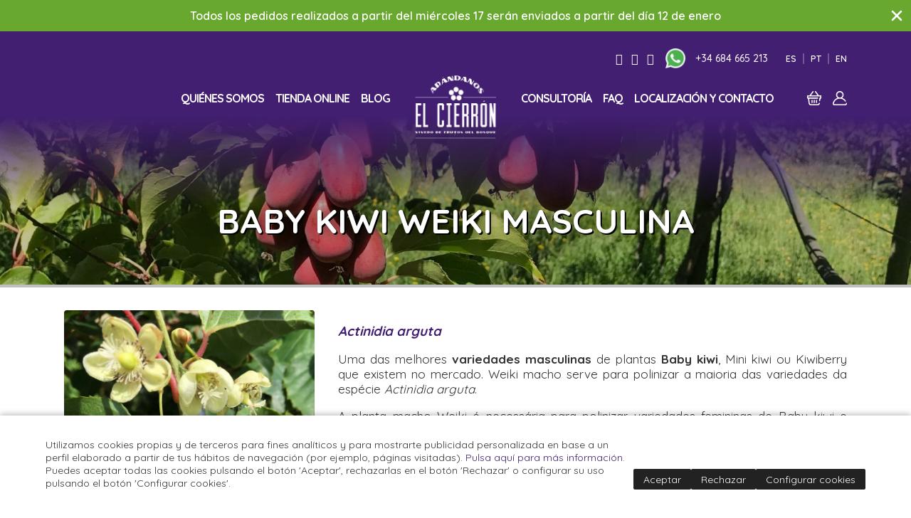

--- FILE ---
content_type: text/html
request_url: https://www.mirtiloscierron.pt/plantas-de-arandanos/baby-kiwi/mini-kiwi-weiki-macho_32_222_1372_0_1_pro.html
body_size: 48653
content:

<!DOCTYPE html>
<html lang="es">
<head>

<title>Comprar plantas Mini kiwi  kiwiño macho - Actinidia arguta</title>
<meta name="title" content="Comprar plantas Mini kiwi  kiwiño macho - Actinidia arguta">
<meta name="description" content="Venta online de plantas de Mini kiwi, kiwiño o Kiwiberry Weiki macho. También disponibles en nuestro Vivero en Villaviciosa, Asturias.">
<meta name="keywords" content="Venta online Mini kiwi macho, kiwiberry macho, kiwiño macho, kiwi enano macho,  actinidia arguta, frutos rojos, viveros, El Cierron">
<meta name="language" content="es">
<meta http-equiv="X-UA-Compatible" content="IE=100">

<meta name="rating" content="general">
<meta http-equiv="pragma" content="no-cache">
<meta http-equiv="Content-Type" content="text/html; charset=iso-8859-1">

<meta property="og:title" content="Comprar plantas Mini kiwi  kiwiño macho - Actinidia arguta"/>
<meta property="og:description" content="Venta online de plantas de Mini kiwi, kiwiño o Kiwiberry Weiki macho. También disponibles en nuestro Vivero en Villaviciosa, Asturias."/>
<meta property="og:url" content="https://www.arandanoselcierron.com/venda-plantas/baby-kiwi/baby-kiwi-weiki-masculina"/>
<meta property="og:type" content="product"/>
<meta property="og:site_name" content="https://www.arandanoselcierron.com"/>
<meta property="og:image" content="https://www.arandanoselcierron.com/datos/0/Planta_weiki_macho_mini_kiwi__kiwi36.webp"/>
<meta property="og:image:width" content="200"/>
<meta property="og:image:height" content="200"/>

<meta name="viewport" content="width=device-width, initial-scale=1.0, maximum-scale=2.0">
<link rel="shortcut icon" href="/favicon.ico" >

<link rel="canonical" href="/venta-online-plantas/mini-kiwi-weiki-macho" />

<script type="text/javascript">    
  var gb_carpeta_url = '';  
  var gb_v = 'v_portal';  
  var gb_p = 'personal';  
  var gb_tx_caberruta = 'Introduzca una dirección de inicio de la ruta';   

</script>
<script type="text/javascript" src="https://ajax.googleapis.com/ajax/libs/jquery/3.6.0/jquery.min.js"></script>
<script type="text/javascript" src="/v_portal/javascript/mensajes.js"></script>
<script type="text/javascript" src="/v_portal/javascript/slick/slick.min.js"></script>
<script type="text/javascript" src="/v_portal/javascript/tooltipster.js"></script>
<script type="text/javascript" src="/v_portal/javascript/esencia.js"></script>
<script type="text/javascript" src="/v_portal/javascript/esencia-load.js"></script>

<link rel="stylesheet" href="https://cdn.sentidocomun.es/cookies/cookies.css">
<script type="text/javascript" src="https://cdn.sentidocomun.es/cookies/cookies.js"></script>
<script type="text/javascript">
  const cookiesIdApartado = '8';
  const cookiesUrl = 'https://www.arandanoselcierron.com/politica-cookies';
  const cookiesNombreApartado = 'Política de cookies';
  const cookiesAnalisis = true;
  const cookiesPublicidad = true;
  const cookiesSociales = true;
  const cookiesSeguridad = true;

  document.addEventListener( 'DOMContentLoaded', () => {
    if ( !getCookie( 'cookiesDirective' ) ) {
      mostrarBanner();
    }
  } );
</script>

<meta http-equiv="X-UA-Compatible" content="IE=edge">
<meta name="google-site-verification" content="P5BQMWnW4sZ6lrMYzoN5TRAoXD2W7QZAhrRMzUtFT1k" />
<link rel="stylesheet" type="text/css" href="/system/estilos/fonts/font-awesome.css">
<link href='https://fonts.googleapis.com/css?family=Maven+Pro:400,700,500,900' rel='stylesheet' type='text/css'>
<link rel="preconnect" href="https://fonts.googleapis.com">
<link rel="preconnect" href="https://fonts.gstatic.com" crossorigin>
<link href="https://fonts.googleapis.com/css2?family=Quicksand:wght@300;400;500;600;700&display=swap" rel="stylesheet">
<link rel="stylesheet" type="text/css" href="/v_portal/estilos/estilos.css" media="screen,print">
<link rel="stylesheet" type="text/css" href="/v_portal/estilos/heditor.css" media="screen,print">
<link rel="stylesheet" type="text/css" href="/v_portal/estilos.asp" media="screen,print"> 
<link rel="stylesheet" type="text/css" href="/v_portal/estilos/estilosprint.css" media="print">

<link rel="stylesheet" href="/v_portal/javascript/prettyphoto/css/prettyPhoto.css" type="text/css" media="screen" charset="utf-8">

<script type="text/javascript" src="/system/javascript/funciones-mapa.js"></script>
<script type="text/javascript">
<!-- Hide

function cambiatamanio(imagen,tamanio)
{

  w=eval('document.images.'+imagen+'.width');
  h=eval('document.images.'+imagen+'.height');

  if (w>tamanio)
  {
    eval('document.images.'+imagen+'.height=h*(tamanio/w)');
    eval('document.images.'+imagen+'.width=tamanio');
  }
}

//-->
</script>


  
<!-- TikTok Pixel Code Start -->
<script>
!function (w, d, t) {
  w.TiktokAnalyticsObject=t;var ttq=w[t]=w[t]||[];ttq.methods=["page","track","identify","instances","debug","on","off","once","ready","alias","group","enableCookie","disableCookie","holdConsent","revokeConsent","grantConsent"],ttq.setAndDefer=function(t,e){t[e]=function(){t.push([e].concat(Array.prototype.slice.call(arguments,0)))}};for(var i=0;i<ttq.methods.length;i++)ttq.setAndDefer(ttq,ttq.methods[i]);ttq.instance=function(t){for(
var e=ttq._i[t]||[],n=0;n<ttq.methods.length;n++)ttq.setAndDefer(e,ttq.methods[n]);return e},ttq.load=function(e,n){var r="https://analytics.tiktok.com/i18n/pixel/events.js",o=n&&n.partner;ttq._i=ttq._i||{},ttq._i[e]=[],ttq._i[e]._u=r,ttq._t=ttq._t||{},ttq._t[e]=+new Date,ttq._o=ttq._o||{},ttq._o[e]=n||{};n=document.createElement("script")
;n.type="text/javascript",n.async=!0,n.src=r+"?sdkid="+e+"&lib="+t;e=document.getElementsByTagName("script")[0];e.parentNode.insertBefore(n,e)};


  ttq.load('CSP5RJ3C77U9T3GK0L40');
  ttq.page();
}(window, document, 'ttq');
</script>
<!-- TikTok Pixel Code End -->

<script>
  // Define dataLayer and the gtag function.
  window.dataLayer = window.dataLayer || [];
  function gtag(){dataLayer.push(arguments);}

  // Default ad_storage to 'denied'.
  gtag('consent', 'default', {
	'functionality_storage': 'denied',
	'personalization_storage': 'denied',
	'security_storage': 'denied',
    'ad_storage': 'denied',
	'ad_personalization': 'denied',
	'ad_user_data': 'denied',
	'analytics_storage': 'denied',
	'anonymizeIp': true
  });
</script>

<!-- Google Tag Manager -->

<script>
(function(w,d,s,l,i){w[l]=w[l]||[];w[l].push({'gtm.start':
new Date().getTime(),event:'gtm.js'});var f=d.getElementsByTagName(s)[0],
j=d.createElement(s),dl=l!='dataLayer'?'&l='+l:'';j.async=true;j.src=
'https://www.googletagmanager.com/gtm.js?id='+i+dl;f.parentNode.insertBefore(j,f);
})(window,document,'script','dataLayer','GTM-WV4NQJP');

</script>

<!-- End Google Tag Manager -->

<!-- Google tag (gtag.js) -->
<script async src="https://www.googletagmanager.com/gtag/js?id=AW-934718667">
</script>
<script>
  window.dataLayer = window.dataLayer || [];
  function gtag(){dataLayer.push(arguments);}
  gtag('js', new Date());
gtag('consent', 'default', {
	'functionality_storage': 'denied',
	'personalization_storage': 'denied',
	'security_storage': 'denied',
    'ad_storage': 'denied',
	'ad_personalization': 'denied',
	'ad_user_data': 'denied',
	'analytics_storage': 'denied',
	'anonymizeIp': true
  });
  gtag('config', 'AW-934718667');
</script> 


</head>

<body>
<!-- Google Tag Manager (noscript) -->
<noscript>
<iframe src="https://www.googletagmanager.com/ns.html?id=GTM-WV4NQJP" height="0" width="0" style="display:none; visibility:hidden"></iframe>
</noscript>
<!-- End Google Tag Manager (noscript) -->
<div id="cabsup" class="blq">

<div class="banner_aviso blq">
	<div class="centrado">
		<span>Todos los pedidos realizados a partir del miércoles 17 serán enviados a partir del día 12 de enero</span>
	</div>
	<svg class="cerrar_aviso" xmlns="http://www.w3.org/2000/svg" width="24" height="24" viewBox="0 0 24 24" fill="none" stroke="#ffffff" stroke-width="2.5" stroke-linecap="round" stroke-linejoin="round"><line x1="18" y1="6" x2="6" y2="18"></line><line x1="6" y1="6" x2="18" y2="18"></line></svg>
</div>


	<div id="precabecera" class="blq">
		<div class="centrado">
			<ul class="menu_redes">
				<li><a href="https://www.facebook.com/arandanoselcierron/" target="_blank" rel="noopener noreferrer" title="Facebook"><i class="fa fa-facebook-official"></i></a></li>
				<li><a href="https://www.instagram.com/elcierron/" target="_blank" rel="noopener noreferrer" title="Instagram"><i class="fa fa-instagram"></i></a></li>
				<li><a href="https://www.youtube.com/channel/UCw3ojjTtcnQiAcXLwuD7MKA" target="_blank" rel="noopener noreferrer" title="Youtube"><i class="fa fa-youtube-play"></i></a></li>
			</ul>
			<div id="icono_whatsapp" class="cr_p marl16">
				<a href="https://api.whatsapp.com/send?phone=34684665213"><img src="/v_portal/imgs/whatsapp.png" alt="Contacta con Viveros Arándanos El Cierrón por Whatsapp" width="28"></a>
			</div>
			<a class="contacto_telefono marl16" href="tel:+34684665213">+34 684 665 213</a>
					
		<ul class="menu_idiomas marl16">
<li><a href="https://www.arandanoselcierron.com" title="Ir a&nbsp;ESPAÑOL">Es
    </a>

  </li>
<li><a href="https://www.mirtiloscierron.pt" class="activo" title="Ir a&nbsp;PT">Pt
    </a>

  </li>
<li><a href="https://www.nurseryberries.com" title="Ir a&nbsp;ENGLISH">En
    </a>

  </li>

</ul>

		</div>
	</div>
	<div id="cabecera" class="blq">
		<div class="centrado">
			<div id="cabecera_izq">
					
		<ul class="menu_cab menu_izq">
<li><a href="https://www.mirtiloscierron.pt/quienes-somos" title="Ir a&nbsp;QUIÉNES SOMOS">Quiénes somos
    </a>

  </li>
<li><a href="#" rel="nofollow" onclick="return false;" title="Ir a&nbsp;TIENDA ONLINE">Tienda online
    </a>
					
		<ul class="menusec">
<li><a href="#" rel="nofollow" onclick="return false;" title="Ir a&nbsp;VENTA DE PLANTAS">Venta de Plantas
    </a>
					
		<ul>
<li><a href="https://www.mirtiloscierron.pt/tienda-online-plantas-frutos-rojos/comprar-plantas-brazelberry" title="Ir a&nbsp;BRAZELBERRY">Brazelberry
    </a>

  </li>
<li><a href="https://www.mirtiloscierron.pt/arboles-frutos-rojos" title="Ir a&nbsp;ÁRBOLES DE FRUTOS ROJOS">Árboles de frutos rojos
    </a>

  </li>
<li><a href="https://www.mirtiloscierron.pt/tienda-online-plantas-frutos-rojos/comprar-plantas-arandanos" title="Ir a&nbsp;ARÁNDANOS">Arándanos
    </a>

  </li>
<li><a href="https://www.mirtiloscierron.pt/tienda-online-plantas-frutos-rojos/comprar-plantas-aronia" title="Ir a&nbsp;ARONIA">Aronia
    </a>

  </li>
<li><a href="https://www.mirtiloscierron.pt/tienda-online-plantas-frutos-rojos/comprar-plantas-escaramujo" title="Ir a&nbsp;ESCARAMUJO">Escaramujo
    </a>

  </li>
<li><a href="https://www.mirtiloscierron.pt/tienda-online-plantas-frutos-rojos/comprar-plantas-frambuesa" title="Ir a&nbsp;FRAMBUESA">Frambuesa
    </a>

  </li>
<li><a href="https://www.mirtiloscierron.pt/tienda-online-plantas-frutos-rojos/comprar-plantas-fresas" title="Ir a&nbsp;FRESAS">Fresas
    </a>

  </li>
<li><a href="https://www.mirtiloscierron.pt/tienda-online-plantas-frutos-rojos/comprar-plantas-baya-goji" title="Ir a&nbsp;BAYA DE GOJI">Baya de Goji
    </a>

  </li>
<li><a href="https://www.mirtiloscierron.pt/tienda-online-plantas-frutos-rojos/comprar-plantas-baya-saskatoon" title="Ir a&nbsp;BAYA DE SASKATOON">Baya de Saskatoon
    </a>

  </li>
<li><a href="https://www.mirtiloscierron.pt/tienda-online-plantas-frutos-rojos/comprar-plantas-cornus" title="Ir a&nbsp;CORNUS (CORNEJOS)">Cornus (Cornejos)
    </a>

  </li>
<li><a href="https://www.mirtiloscierron.pt/tienda-online-plantas-frutos-rojos/comprar-plantas-grosella" title="Ir a&nbsp;GROSELLA">Grosella
    </a>

  </li>
<li><a href="https://www.mirtiloscierron.pt/tienda-online-plantas-frutos-rojos/comprar-arboles-madrono" title="Ir a&nbsp;MADROÑO">Madroño
    </a>

  </li>
<li><a href="https://www.mirtiloscierron.pt/tienda-online-plantas-frutos-rojos/comprar-plantas-madreselva" title="Ir a&nbsp;MADRESELVA">Madreselva
    </a>

  </li>
<li><a href="https://www.mirtiloscierron.pt/tienda-online-plantas-frutos-rojos/comprar-plantas-kiwiberry-kiwino-mini-kiwi" title="Ir a&nbsp;MINI KIWI">Mini Kiwi
    </a>

  </li>
<li><a href="https://www.mirtiloscierron.pt/tienda-online-plantas-frutos-rojos/physalis-peruviana" title="Ir a&nbsp;PHYSALIS">Physalis
    </a>

  </li>
<li><a href="https://www.mirtiloscierron.pt/tienda-online-plantas-frutos-rojos/comprar-plantas-ribes-uva-crispa" title="Ir a&nbsp;RIBES UVA-CRISPA">Ribes uva-crispa
    </a>

  </li>
<li><a href="https://www.mirtiloscierron.pt/tienda-online-plantas-frutos-rojos/comprar-plantas-zarzamora" title="Ir a&nbsp;ZARZAMORA">Zarzamora
    </a>

  </li>

</ul>

  </li>
<li><a href="https://www.mirtiloscierron.pt/huerto-urbano" title="Ir a&nbsp;HUERTO URBANO">Huerto urbano
    </a>

  </li>
<li><a href="https://www.mirtiloscierron.pt/complementos-plantas-frutos-rojos" title="Ir a&nbsp;ACCESORIOS PARA PLANTAS DE FRUTOS ROJOS">Accesorios para plantas de frutos rojos
    </a>

  </li>
<li><a href="#" rel="nofollow" onclick="return false;" title="Ir a&nbsp;VENTA DE FRUTA ECOLÓGICA">Venta de fruta ecológica
    </a>
					
		<ul>
<li><a href="https://www.mirtiloscierron.pt/comprar/frutos-rojos/arandanos-ecologicos" title="Ir a&nbsp;VENTA DE ARÁNDANOS ECO">Venta de Arándanos ECO
    </a>

  </li>
<li><a href="https://www.mirtiloscierron.pt/venta-mini-kiwis-eco" title="Ir a&nbsp;VENTA DE MINI KIWIS ECO">Venta de Mini Kiwis Eco
    </a>

  </li>

</ul>

  </li>

</ul>

  </li>
<li class="blog_menu"><a href="https://www.mirtiloscierron.pt/blog" title="Ir a&nbsp;BLOG">Blog
    </a>

  </li>

</ul>

			</div>
			<div id="logotipo">
				<a href="https://www.mirtiloscierron.pt"><img src="/imgslogo/logo_cierronarandanos.webp" alt="El Cierrón vivero y venta online arándanos y fruta del bosque"></a>
			</div>
			<div id="cabecera_der">
					
		<ul class="menu_cab menu_der">
<li><a href="https://www.mirtiloscierron.pt/berries-consulting" title="Ir a&nbsp;CONSULTORÍA">Consultoría
    </a>

  </li>
<li><a href="https://www.mirtiloscierron.pt/preguntas-frecuentes" title="Ir a&nbsp;FAQ">FAQ
    </a>

  </li>
<li><a href="https://www.mirtiloscierron.pt/localizacion-y-contacto" title="Ir a&nbsp;LOCALIZACIÓN Y CONTACTO">Localización y contacto
    </a>

  </li>

</ul>

				<div id="bl-cab">

					<div id="icono_carrito" class="cr_p marl16">
						<a onclick="ocultaCapa('cablogin');muestraOcultaCapa('carrito_compra');return false;" href="/v_portal/comercio/carro.asp" title="Ver&nbsp;mi compra"><img src="/v_portal/imgs/carrito_blanco.svg" width="20" alt="mi compra"></a>
						<span id="total_arti" class="contador_arti oculto">0</span>
					</div>
					<div id="carrito_compra">
  <a class="blq txa_r" href="#" onclick="muestraOcultaCapa('carrito_compra');return false;">
    <img src="/v_portal/imgs/cerrar.png" alt="clesp_modal_seguir">
  </a>
  <div class="blq tit fs_24">Mi compra</div>

    <p class="blq padt8 v_norm txcolap">carro vacío</p>

					</div>
			
					<div id="uslogin" class="cr_p marl16">
						<img src="/v_portal/imgs/usuario_blanco.svg" width="20" alt="Acceso usuarios">
					</div>   
					<div id="cablogin" class="oculto">
<div id="blq_login" class="blq t92 padtb16 padlr4p cb">
  <div class="tit cb padb4 fs_24">Zona Privada</div>

    <form id="cabform1" class="bl_izq t100" name="cabform1" action="/personal/usuarios/identificacion.asp" method="post">
      <fieldset class="fsetoculto"><legend class="oculto"><!--Acceso al área privada de la web-->Acceso al área privada de la web</legend>
        
        <p class="blq padb4"><label for="logincab" class="oculto">usuario:</label><input class="t95 txcolap padlr4 brcb" tabindex="1" id="logincab" type="text" name="loginweb" size="12" maxlength="100" title="Escriba su&nbsp;usuario:" value="usuario:" onfocus="entrarelem(this,'usuario:')" onblur="dejarelem(this,'usuario:')"></p>
        
        <p class="blq"><label for="pwdcab" class="oculto">clave:</label><input class="t95 txcolap padlr4 brcb" tabindex="2" id="pwdcab" type="password" name="passwordweb" size="12" maxlength="100" title="Escriba su&nbsp;clave:" value="clave:" onfocus="entrarelem(this,'clave:')" onblur="dejarelem(this,'clave:')"></p>
        
        <p class="bl_der"><input class="boton_fnd mart16" tabindex="3" id="btentrar" type="submit" name="entrar" value="ENTRAR" title="Para entrar en la zona privada"></p>
      </fieldset>
    </form>

      <div class="bl_izq v_norm blq_login">
                        
        <p class="blq"><a class="cb" href="/personal/usuarios/login.asp" title="Solicitar acceso a la zona privada." rel="nofollow"><!--Nuevo usuario-->Nuevo usuario</a></p>
                        
        <p class="blq"><a class="cb" href="/personal/usuarios/usuariopwd.asp" title="Recuperar clave para la zona privada" rel="nofollow"><!--Olvidé mi clave-->Olvidé mi clave</a></p>

      </div>

</div>
					</div>

					<div id="mbars_desp" class="oculto marl16 pad4">
						<i class="fa fa-bars" aria-hidden="true"></i>
					</div>
				</div>
			</div>
		</div>
		<div id="cont_menubars" class="oculto">
					
		<ul class="menubars">
<li><a href="https://www.mirtiloscierron.pt/quienes-somos" title="Ir a&nbsp;QUIÉNES SOMOS">Quiénes somos
    </a>

  </li>
<li><a href="#" rel="nofollow" onclick="return false;" title="Ir a&nbsp;TIENDA ONLINE">Tienda online
    </a>

    <i class="mdesp fa fa-angle-down"></i>
					
		<ul class="menubars_sec">
<li><a href="#" rel="nofollow" onclick="return false;" title="Ir a&nbsp;VENTA DE PLANTAS">Venta de Plantas
    </a>

    <i class="mdesp fa fa-angle-down"></i>
					
		<ul>
<li><a href="https://www.mirtiloscierron.pt/tienda-online-plantas-frutos-rojos/comprar-plantas-brazelberry" title="Ir a&nbsp;BRAZELBERRY">Brazelberry
    </a>

  </li>
<li><a href="https://www.mirtiloscierron.pt/arboles-frutos-rojos" title="Ir a&nbsp;ÁRBOLES DE FRUTOS ROJOS">Árboles de frutos rojos
    </a>

  </li>
<li><a href="https://www.mirtiloscierron.pt/tienda-online-plantas-frutos-rojos/comprar-plantas-arandanos" title="Ir a&nbsp;ARÁNDANOS">Arándanos
    </a>

  </li>
<li><a href="https://www.mirtiloscierron.pt/tienda-online-plantas-frutos-rojos/comprar-plantas-aronia" title="Ir a&nbsp;ARONIA">Aronia
    </a>

  </li>
<li><a href="https://www.mirtiloscierron.pt/tienda-online-plantas-frutos-rojos/comprar-plantas-escaramujo" title="Ir a&nbsp;ESCARAMUJO">Escaramujo
    </a>

  </li>
<li><a href="https://www.mirtiloscierron.pt/tienda-online-plantas-frutos-rojos/comprar-plantas-frambuesa" title="Ir a&nbsp;FRAMBUESA">Frambuesa
    </a>

  </li>
<li><a href="https://www.mirtiloscierron.pt/tienda-online-plantas-frutos-rojos/comprar-plantas-fresas" title="Ir a&nbsp;FRESAS">Fresas
    </a>

  </li>
<li><a href="https://www.mirtiloscierron.pt/tienda-online-plantas-frutos-rojos/comprar-plantas-baya-goji" title="Ir a&nbsp;BAYA DE GOJI">Baya de Goji
    </a>

  </li>
<li><a href="https://www.mirtiloscierron.pt/tienda-online-plantas-frutos-rojos/comprar-plantas-baya-saskatoon" title="Ir a&nbsp;BAYA DE SASKATOON">Baya de Saskatoon
    </a>

  </li>
<li><a href="https://www.mirtiloscierron.pt/tienda-online-plantas-frutos-rojos/comprar-plantas-cornus" title="Ir a&nbsp;CORNUS (CORNEJOS)">Cornus (Cornejos)
    </a>

  </li>
<li><a href="https://www.mirtiloscierron.pt/tienda-online-plantas-frutos-rojos/comprar-plantas-grosella" title="Ir a&nbsp;GROSELLA">Grosella
    </a>

  </li>
<li><a href="https://www.mirtiloscierron.pt/tienda-online-plantas-frutos-rojos/comprar-arboles-madrono" title="Ir a&nbsp;MADROÑO">Madroño
    </a>

  </li>
<li><a href="https://www.mirtiloscierron.pt/tienda-online-plantas-frutos-rojos/comprar-plantas-madreselva" title="Ir a&nbsp;MADRESELVA">Madreselva
    </a>

  </li>
<li><a href="https://www.mirtiloscierron.pt/tienda-online-plantas-frutos-rojos/comprar-plantas-kiwiberry-kiwino-mini-kiwi" title="Ir a&nbsp;MINI KIWI">Mini Kiwi
    </a>

  </li>
<li><a href="https://www.mirtiloscierron.pt/tienda-online-plantas-frutos-rojos/physalis-peruviana" title="Ir a&nbsp;PHYSALIS">Physalis
    </a>

  </li>
<li><a href="https://www.mirtiloscierron.pt/tienda-online-plantas-frutos-rojos/comprar-plantas-ribes-uva-crispa" title="Ir a&nbsp;RIBES UVA-CRISPA">Ribes uva-crispa
    </a>

  </li>
<li><a href="https://www.mirtiloscierron.pt/tienda-online-plantas-frutos-rojos/comprar-plantas-zarzamora" title="Ir a&nbsp;ZARZAMORA">Zarzamora
    </a>

  </li>

</ul>

  </li>
<li><a href="https://www.mirtiloscierron.pt/huerto-urbano" title="Ir a&nbsp;HUERTO URBANO">Huerto urbano
    </a>

  </li>
<li><a href="https://www.mirtiloscierron.pt/complementos-plantas-frutos-rojos" title="Ir a&nbsp;ACCESORIOS PARA PLANTAS DE FRUTOS ROJOS">Accesorios para plantas de frutos rojos
    </a>

  </li>
<li><a href="#" rel="nofollow" onclick="return false;" title="Ir a&nbsp;VENTA DE FRUTA ECOLÓGICA">Venta de fruta ecológica
    </a>

    <i class="mdesp fa fa-angle-down"></i>
					
		<ul>
<li><a href="https://www.mirtiloscierron.pt/comprar/frutos-rojos/arandanos-ecologicos" title="Ir a&nbsp;VENTA DE ARÁNDANOS ECO">Venta de Arándanos ECO
    </a>

  </li>
<li><a href="https://www.mirtiloscierron.pt/venta-mini-kiwis-eco" title="Ir a&nbsp;VENTA DE MINI KIWIS ECO">Venta de Mini Kiwis Eco
    </a>

  </li>

</ul>

  </li>

</ul>

  </li>
<li class="blog_menu"><a href="https://www.mirtiloscierron.pt/blog" title="Ir a&nbsp;BLOG">Blog
    </a>

  </li>

</ul>
					
		<ul class="menubars">
<li><a href="https://www.mirtiloscierron.pt/berries-consulting" title="Ir a&nbsp;CONSULTORÍA">Consultoría
    </a>

  </li>
<li><a href="https://www.mirtiloscierron.pt/preguntas-frecuentes" title="Ir a&nbsp;FAQ">FAQ
    </a>

  </li>
<li><a href="https://www.mirtiloscierron.pt/localizacion-y-contacto" title="Ir a&nbsp;LOCALIZACIÓN Y CONTACTO">Localización y contacto
    </a>

  </li>

</ul>

		</div>
	</div>
</div>
	<div id="foto_apartado" class="blq">

		<img src="/datos/0/plantas_de_mini_kiwi_kiwino_kiwibe144274.jpg"  alt="Venda online de plantas de baby kiwi ou mini kiwi">

		<div id="titulo_apartado">

			<h1 class="titulo">BABY KIWI WEIKI MASCULINA</h1>

		</div>		
	</div>
  <div id="medio" class="blq">

  	<div class="centrado">

         <div id="contenido" class="blq">
  <div class="blq_nv marb12">

<div class="blq producto">
 
               <div class="fot_min">
<img loading="lazy" src="https://www.arandanoselcierron.com/datos/0/Planta_weiki_macho_mini_kiwi__kiwi36.webp" alt="Venda online de planta Baby kiwi masculina Weiki, Actinidia arguta" onerror="this.src='https://www.arandanoselcierron.com/datos/0/Planta_weiki_macho_mini_kiwi__kiwi36.jpg'">
              </div>

        <div class="info_producto bl_izq t65 marb16">

        <div class="blq martb16 v_norm txtprod"><p style="text-align: justify;" class="heditor_first"><span style="font-size: 14pt; color: #421f71;"><strong><em>Actinidia arguta</em></strong></span></p>
<p style="text-align: justify;">Uma das melhores <strong>variedades masculinas</strong> de plantas <strong>Baby kiwi</strong>, Mini kiwi ou Kiwiberry que existem no mercado. Weiki macho serve para polinizar a maioria das variedades da espécie <em>Actinidia arguta</em>.&nbsp;</p>
<p style="text-align: justify;">A planta macho Weiki é necessária para polinizar variedades femininas&nbsp;de Baby kiwi e também ajuda a aumentar o rendimento de variedades autoférteis (partenocárpicas) como Issai o Vitikiwi.</p>
<p style="text-align: justify;"><span class="txa_u">As plantas masculinas só produzem flores.</span></p>
<p style="text-align: justify;"></p></div>

        <div class="blq martb16 v_norm txtprod">
          <p style="text-align: justify;"><span style="color: #421f71; font-size: 12pt;"><strong>IMPORTANTE:</strong></span></p>
          <ul>
            <li style="text-align: justify;"><strong><span style="color: #000000;">Prazo de entrega, 24-48H</span></strong></li>
            <li>DESDE <strong>60&euro;, ENVIO GRATUITO <a href="https://www.arandanoselcierron.com/politica-ventas" target="_blank">*</a></strong></li>
            <li>Para profissionais <strong>VERIFIQUE PREÇOS</strong></li>
          </ul>
        </div>

      <div class="datos_adicionales_producto blq">
        <span class="txt_b blq colpri txt_up tit">Características:</span>

              <div class="dato_adicional">
                <div class="tipo_adicional">
                  <span class="nombre_tipo_adicional">Luz</span>
                </div>

                <div class="icono_adicional">
                  <img src="/datos/0/luz_indirecta67.png" title="Luz: Indirecta" alt="Luz: Indirecta">
                </div>

              </div>

              <div class="dato_adicional">
                <div class="tipo_adicional">
                  <span class="nombre_tipo_adicional">Resistencia</span>
                </div>

                <div class="icono_adicional">
                  <img src="/datos/0/resistencia_extrema25.png" title="Resistencia: Resistencia extrema, hasta -35 ºC" alt="Resistencia: Resistencia extrema, hasta -35 ºC">
                </div>

              </div>

              <div class="dato_adicional">
                <div class="tipo_adicional">
                  <span class="nombre_tipo_adicional">Maceta</span>
                </div>

                <div class="icono_adicional">
                  <img src="/datos/0/maceta_509.png" title="Maceta: Maceta de 50 L" alt="Maceta: Maceta de 50 L">
                </div>

              </div>

              <div class="dato_adicional">
                <div class="tipo_adicional">
                  <span class="nombre_tipo_adicional">Suelo</span>
                </div>

                <div class="icono_adicional">
                  <img src="/datos/0/suelo_acido35.png" title="Suelo: Ácido y con buen drenaje" alt="Suelo: Ácido y con buen drenaje">
                </div>

              </div>

              <div class="dato_adicional">
                <div class="tipo_adicional">
                  <span class="nombre_tipo_adicional">Poda</span>
                </div>

                <div class="icono_adicional">
                  <img src="/datos/0/poda_otono40.png" title="Poda: Otoño - Invierno" alt="Poda: Otoño - Invierno">
                </div>

              </div>

              <div class="dato_adicional">
                <div class="tipo_adicional">
                  <span class="nombre_tipo_adicional">Riego</span>
                </div>

                <div class="icono_adicional">
                  <img src="/datos/0/riego_abundante27.png" title="Riego: Abundante" alt="Riego: Abundante">
                </div>

              </div>

              <div class="dato_adicional">
                <div class="tipo_adicional">
                  <span class="nombre_tipo_adicional">Tipo de hoja</span>
                </div>

                <div class="icono_adicional">
                  <img src="/datos/0/caduca26.png" title="Tipo de hoja: Caduca" alt="Tipo de hoja: Caduca">
                </div>

              </div>

              <div class="dato_adicional">
                <div class="tipo_adicional">
                  <span class="nombre_tipo_adicional">Polinización</span>
                </div>

                <div class="icono_adicional">
                  <img src="/datos/0/macho27.png" title="Polinización: Macho" alt="Polinización: Macho">
                </div>

              </div>

      </div>
      </div>

		<div class="blq mart16 fila_arti">

<div class="bl_izq padtb16 t44 brcn padlr2p brad4 modelo mart16" itemscope itemtype="https://schema.org/Product">
  <div itemprop="brand" itemtype="http://schema.org/Brand" itemscope>
    <meta itemprop="name" content="Arándanos El Cierrón">
  </div>
  <meta itemprop="sku" content="WEK">

  <div class="fot_izq t100">
<img loading="lazy" src="https://www.arandanoselcierron.com/datos/0/MINI_KIWI_MACHO_WEIKI59.jpg" alt="Planta de baby kiwi Weiki masculino vaso 2L, Actinidia arguta" class="t100" itemprop="image">
  </div>

  <div class="blq v_normmcd txt_b padtb8 mart8" itemprop="name">Planta de baby kiwi Weiki macho vaso 2 L</div>

  <div class="blq martb8 v_norm" itemprop="description"><p style="text-align: justify;" class="heditor_first"><em>Actinidia arguta</em></p>
<p style="text-align: justify;">Uma das melhores&nbsp;variedades masculinas&nbsp;de plantas&nbsp;Baby kiwi, Mini kiwi ou Kiwiberry que existem no mercado. Weiki macho serve para polinizar a maioria das variedades da espécie&nbsp;Actinidia arguta.&nbsp;</p>
<p style="text-align: justify;">A planta macho Weiki é necessária para polinizar variedades femininas&nbsp;de Baby kiwi e também ajuda a aumentar o rendimento de variedades autoférteis (partenocárpicas) como Issai o Vitikiwi.</p>
<p style="text-align: justify;">As plantas masculinas só produzem flores.</p>
<p style="text-align: justify;">Planta em&nbsp;vaso&nbsp;de 2 L&nbsp;&nbsp;</p></div>

<div class="blq t96 pad8 precio-compra" itemprop="offers" itemscope itemtype="https://schema.org/Offer">
  <span itemprop="seller" itemscope itemtype="http://schema.org/Organization">
    <meta itemprop="name" content="Arándanos El Cierrón">
  </span>
  <meta itemprop="priceValidUntil" content="22/01/2027">

  <link itemprop="url" href="https://www.mirtiloscierron.pt/plantas-de-arandanos/baby-kiwi/mini-kiwi-weiki-macho_32_222_1372_0_1_pro.html">
  <div class="bl_izq t60">

    <div class="blq padtb4">
      <span class="blq ff_ng1 colpri fs_40 txt_b precio">
<span itemprop="price" content="10.95">10,95</span><span itemprop="priceCurrency" content="EUR"> &euro;</span>
      </span>
      <span class="blq ff_ng2 fs_14 mart4">IVA inc. (10%)</span>

    </div>

          <link itemprop="availability" href="https://schema.org/InStock" />

  </div>

   <div class="bl_der padb8 txa_r t40">

    <form class="blq" id="form1_61" name="form1_61" method="post" action="/v_portal/comercio/carro_actualizacion.asp?cod=61" onsubmit="return anadirProductoCarro('61',$('#uni_arti_61').val());return false;">
      <label for="uni_arti_61" class="oculto">Unidades mínimas:</label>
      <input class="blq brcn t60 padtb16 txa_c" tabindex="200" type="text" id="uni_arti_61" name="uni_arti61" value="1" size="4" maxlength="4">
      <input class="btcomprar" tabindex="201" type="submit" value="" title="COMPRAR" onclick="javascript:fbq('track', 'AddToCart');">
    </form>

  </div>

</div>

		<div class="descuentos blq mart16">
			<div class="blq t85 padl64">
				<img class="ic-ahorro" src="/v_portal/imgs/ic_ahorro.png" alt="Este artículo tiene descuentos por volumen.">
				<span class="fs_16 colpri ff_ng1 txt_b">Este artículo tiene descuentos por volumen.</span>
			</div>
			<div class="blq mart8 padtb16 padlr10p t80 brad4 bg_ng2">

				<div class="blq colgen fs_14 marb8 padt8">
					<strong class="colpri">3% DTO EXTRA</strong> comprando <strong class="colpri">50</strong> uds o más.
				</div>

				<div class="blq colgen fs_14 marb8 padt8 brcn1">
					<strong class="colpri">7% DTO EXTRA</strong> comprando <strong class="colpri">100</strong> uds o más.
				</div>

			</div>
		</div>
  </div>
	</div>

  <div class="blq mart48">

    <h2 class="titulo txa_c marb16">Productos relacionados</h2>

    <div class="blq_nv">

   <div class="bl_izq t33_3 col3">

          <div class="fot_min">
            <a class="colgen" href="https://www.mirtiloscierron.pt/loja-online/adubo-frutos-vermelhos" title="Ver"><img loading="lazy" src="https://www.arandanoselcierron.com/datos/0/osmocote_frutos_rojos96.webp" width="100" alt="Venda online adubo plantas frutos vermelhos" onerror="this.src='https://www.arandanoselcierron.com/datos/0/osmocote_frutos_rojos96.jpg'"></a>
          </div>

            <h3 class="tit tit-fot"><a class="colgen" href="https://www.mirtiloscierron.pt/loja-online/adubo-frutos-vermelhos" title="Ver">Adubo Frutos Vermelhos</a></h3>

          <div class="blq marb8 cajaprecio">
            <div class="bl_izq cp col_ng1 contprecio">

              <span class="blq ff_ng1 fs_16 txt_up">Precio:</span>

              <span class="blq ff_ng1 fs_46 txt_b precio"><span itemprop="price" content="8.95">8,95</span><span itemprop="priceCurrency" content="EUR"> &euro;</span></span>
              <span class="blq ff_ng1 fs_14 txt_up">IVA inc.(21%)</span>
            </div>

                  <div class="bl_der clb cont-compra">  
                    <form id="form1_189" name="form1_189" method="post" action="/v_portal/comercio/carro_actualizacion.asp?cod=189" onsubmit="return anadirProductoCarro('189',$('#uni_arti189').val());return false;">
                      <input class="btcomprar bl_der" tabindex="201" type="submit" value="" title="comprar" onclick="javascript:fbq('track', 'AddToCart');">
                      <div class="bl_der marr16">
                        <label for="uni_arti_189" class="oculto"></label>
                        <input class="blq padtb16 txa_c" tabindex="200" type="text" id="uni_arti_189" name="uni_arti189" value="1" size="4" maxlength="4">
                      </div>
                    </form>
                  </div>

          </div>

  </div>

   <div class="bl_izq t33_3 col3">

          <div class="fot_min">
            <a class="colgen" href="https://www.mirtiloscierron.pt/enraizante-natural-ecologico_3" title="Ver"><img loading="lazy" src="https://www.arandanoselcierron.com/datos/0/stilo_raiz_enraizante_bioestimulan24.webp" width="100" alt="Bioestimulante Stilo Raiz e enraizador orgânico para frutos vermelhos" onerror="this.src='https://www.arandanoselcierron.com/datos/0/stilo_raiz_enraizante_bioestimulan24.jpg'"></a>
          </div>

            <h3 class="tit tit-fot"><a class="colgen" href="https://www.mirtiloscierron.pt/enraizante-natural-ecologico_3" title="Ver">Fertilizante orgânico para enraizamento</a></h3>

          <div class="blq marb8 cajaprecio">
            <div class="bl_izq cp col_ng1 contprecio">

              <span class="blq ff_ng1 fs_16 txt_up">Precio:</span>

              <span class="blq ff_ng1 fs_46 txt_b precio"><span itemprop="price" content="6.95">6,95</span><span itemprop="priceCurrency" content="EUR"> &euro;</span></span>
              <span class="blq ff_ng1 fs_14 txt_up">IVA inc.(21%)</span>
            </div>

          </div>

            <div class="blq padtb4 v_norm"><strong>agotado</strong></div>

  </div>

   <div class="bl_izq t33_3 col3">

          <div class="fot_min">
            <a class="colgen" href="https://www.mirtiloscierron.pt/loja-online/adubo-organico-frutos-vermelhos" title="Ver"><img loading="lazy" src="https://www.arandanoselcierron.com/datos/0/ABONO_ECO_FRUTOS_ROJOS5.webp" width="100" alt="Adubo orgânico frutos vermelhos" onerror="this.src='https://www.arandanoselcierron.com/datos/0/ABONO_ECO_FRUTOS_ROJOS5.jpg'"></a>
          </div>

            <h3 class="tit tit-fot"><a class="colgen" href="https://www.mirtiloscierron.pt/loja-online/adubo-organico-frutos-vermelhos" title="Ver">Adubo orgânico frutos vermelhos</a></h3>

          <div class="blq marb8 cajaprecio">
            <div class="bl_izq cp col_ng1 contprecio">

              <span class="blq ff_ng1 fs_16 txt_up">Precio:</span>

              <span class="blq ff_ng1 fs_46 txt_b precio"><span itemprop="price" content="9.95">9,95</span><span itemprop="priceCurrency" content="EUR"> &euro;</span></span>
              <span class="blq ff_ng1 fs_14 txt_up">IVA inc.(21%)</span>
            </div>

                  <div class="bl_der clb cont-compra">  
                    <form id="form1_336" name="form1_336" method="post" action="/v_portal/comercio/carro_actualizacion.asp?cod=336" onsubmit="return anadirProductoCarro('336',$('#uni_arti336').val());return false;">
                      <input class="btcomprar bl_der" tabindex="201" type="submit" value="" title="comprar" onclick="javascript:fbq('track', 'AddToCart');">
                      <div class="bl_der marr16">
                        <label for="uni_arti_336" class="oculto"></label>
                        <input class="blq padtb16 txa_c" tabindex="200" type="text" id="uni_arti_336" name="uni_arti336" value="1" size="4" maxlength="4">
                      </div>
                    </form>
                  </div>

                    <div class="unidsmin blq ff_ng1 fs_15 txa_r ">Unidades mínimas: 1</div>

          </div>

  </div>

   <div class="bl_izq t33_3 col3">

          <div class="fot_min">
            <a class="colgen" href="https://www.mirtiloscierron.pt/pastillas-enraizantes-ecologicas_3" title="Ver"><img loading="lazy" src="https://www.arandanoselcierron.com/datos/0/pastillas_enraizantes_eco_bioestim72.webp" width="100" alt="Pastilhas de enraizamento bioestimulantes orgânicos frutos vermelhos" onerror="this.src='https://www.arandanoselcierron.com/datos/0/pastillas_enraizantes_eco_bioestim72.jpg'"></a>
          </div>

            <h3 class="tit tit-fot"><a class="colgen" href="https://www.mirtiloscierron.pt/pastillas-enraizantes-ecologicas_3" title="Ver">Pastilhas de enraizamento Biológicas</a></h3>

          <div class="blq marb8 cajaprecio">
            <div class="bl_izq cp col_ng1 contprecio">

              <span class="blq ff_ng1 fs_16 txt_up">Precio:</span>

              <span class="blq ff_ng1 fs_46 txt_b precio"><span itemprop="price" content="4.95">4,95</span><span itemprop="priceCurrency" content="EUR"> &euro;</span></span>
              <span class="blq ff_ng1 fs_14 txt_up">IVA inc.(21%)</span>
            </div>

                  <div class="bl_der clb cont-compra">  
                    <form id="form1_337" name="form1_337" method="post" action="/v_portal/comercio/carro_actualizacion.asp?cod=337" onsubmit="return anadirProductoCarro('337',$('#uni_arti337').val());return false;">
                      <input class="btcomprar bl_der" tabindex="201" type="submit" value="" title="comprar" onclick="javascript:fbq('track', 'AddToCart');">
                      <div class="bl_der marr16">
                        <label for="uni_arti_337" class="oculto"></label>
                        <input class="blq padtb16 txa_c" tabindex="200" type="text" id="uni_arti_337" name="uni_arti337" value="1" size="4" maxlength="4">
                      </div>
                    </form>
                  </div>

                    <div class="unidsmin blq ff_ng1 fs_15 txa_r ">Unidades mínimas: 1</div>

          </div>

  </div>

    </div>

</div> 

    <div class="blq v_norm padt16">
      <a class="bl_izq boton_fnd" href="javascript:history.back();" title="Regresar a la página anterior" rel="nofollow">volver</a>
      
		   <script type="text/javascript">
				  function imprimir()
				  {
				    //print(document);
				    winopt ="menubar=no,scrollbars=yes,resizable=yes,";
				    winopt +="marginwidth=0, marginheight=0, leftmargin=0, topmargin=0,";
				    winopt +="width=650,height=450,";
				    winopt +="left=100,top=100,screenLeft=100,screenTop=100";


				    ventana=window.open("/v_portal/inc/imprimir.asp?cod=32&idage=1372&te=222&npag=1&vap=0&t=3&tep=0","Imprimir",winopt);
				    ventana.creator=self;
				  }
		  </script>
  		<div id="imprimir" class="bl_der"><a class="boton_fnd" href="/v_portal/inc/imprimir.asp?cod=32&amp;idage=1372&amp;te=222&amp;npag=1&amp;vap=0&amp;t=3&amp;tep=0" onclick="imprimir();return false;" onkeypress="imprimir();return false;" target="_blank" title="Imprimir la información de la página&nbsp;(en nueva ventana)" rel="nofollow">Imprimir</a></div>    
  	</div>
  </div>

        <ul id="herr_compartir" class="menu padt8 padb4 mart16 t100 txcolap brcs1">
          <li><span class="blq_nv mart4 padr8">Compartir:</span></li>
          <li id="facebook" class="padtb4 padlr4"><a href="https://www.facebook.com/sharer.php?u=https://www.arandanoselcierron.com/plantas-de-arandanos/baby-kiwi/mini-kiwi-weiki-macho_32_222_1372_0_1_pro.html" rel="noopener noreferrer" title="facebook (en nueva ventana)" target="_blank"><i class="fa fa-facebook-square colpri fs_1_25" title="facebook (en nueva ventana)"></i></a></li>
          <li id="twitter" class="padtb4 padlr4"><a href="https://twitter.com/share?count=none&amp;lang=es&amp;url=https://www.arandanoselcierron.com/plantas-de-arandanos/baby-kiwi/mini-kiwi-weiki-macho_32_222_1372_0_1_pro.html" rel="noopener noreferrer" title="twitter (en nueva ventana)" target="_blank"><i class="fa fa-twitter-square colpri fs_1_25" title="twitter (en nueva ventana)"></i></a></li>
          <li id="linkedin" class="padtb4 padlr4"><a href="https://www.linkedin.com/sharing/share-offsite/?url=https://www.arandanoselcierron.com/plantas-de-arandanos/baby-kiwi/mini-kiwi-weiki-macho_32_222_1372_0_1_pro.html" rel="noopener noreferrer" title="linkedin (en nueva ventana)" target="_blank"><i class="fa fa-linkedin-square colpri fs_1_25" title="linkedin (en nueva ventana)">&nbsp;</i></a></li>
          <!--<li id="googlebookmarks" class="padtb4 padlr4"><a href="https://plus.google.com/share?url=https://www.arandanoselcierron.com/plantas-de-arandanos/baby-kiwi/mini-kiwi-weiki-macho_32_222_1372_0_1_pro.html" title="google plus (en nueva ventana)" target="_blank"><i class="fa fa-google-plus-square colpri fs_1_25" title="google plus (en nueva ventana)"></i></a></li>-->
          <!--<li id="delicious" class="padtb4 padlr4"><a href="http://del.icio.us/post?v=4&amp;noui&amp;jump=close&amp;url=https://www.arandanoselcierron.com/plantas-de-arandanos/baby-kiwi/mini-kiwi-weiki-macho_32_222_1372_0_1_pro.html" title="del.icio.us (en nueva ventana)" target="_blank"><i class="fa fa-delicious colpri fs_1_25" title="del.icio.us (en nueva ventana)"></i></a></li>-->
          <!--<li id="digg" class="padtb4 padlr4"><a href="http://digg.com/submit?phase=2&amp;url=https://www.arandanoselcierron.com/plantas-de-arandanos/baby-kiwi/mini-kiwi-weiki-macho_32_222_1372_0_1_pro.html" title="digg (en nueva ventana)" target="_blank"><i class="fa fa-digg colpri fs_1_25" title="digg (en nueva ventana)"></i></a></li>-->
          <!--<li id="myyahoo" class="padtb4 padlr4"><a href="http://myweb2.search.yahoo.com/myresults/bookmarklet?u=https://www.arandanoselcierron.com/plantas-de-arandanos/baby-kiwi/mini-kiwi-weiki-macho_32_222_1372_0_1_pro.html" title="my yahoo (en nueva ventana)" target="_blank"><i class="fa fa-hacker-news colpri fs_1_25" title="my yahoo (en nueva ventana)"></i></a></li>-->
        </ul>

     </div>
     </div>
  </div>
  <div id="prefoot" class="blq">
    <div class="circulos_pie">
      <svg width="300" height="300">
        <circle cx="150" cy="48" r="48" stroke="black" stroke-width="0" fill="rgba(255, 255, 255, 0.2)"></circle>
        <circle cx="240" cy="108" r="48" stroke="black" stroke-width="0" fill="rgba(255, 255, 255, 0.2)"></circle>
        <circle cx="204" cy="210" r="48" stroke="black" stroke-width="0" fill="rgba(255, 255, 255, 0.2)"></circle>
        <circle cx="96" cy="210" r="48" stroke="black" stroke-width="0" fill="rgba(255, 255, 255, 0.2)"></circle>
        <circle cx="60" cy="108" r="48" stroke="black" stroke-width="0" fill="rgba(255, 255, 255, 0.2)"></circle>
      </svg>
    </div>
    <div class="centrado">
      <div class="logo_pie">
        <img src="/imgslogo/logo_cierronarandanos.webp" alt="Vivero Arándanos El Cierrón Frutos del Bosque">
      </div>
      <div class="info_pie">
        <div class="localizacion">
          <h3>Localización</h3>
          <span>Les Vegues, 33311 Fuentes, Asturias<br> Antes de pasar a visitarnos ll&aacute;manos para concertar una cita</span>
        </div>
        <div class="horario">
          <h3>Atención telefónica</h3>
          <span>Lunes a Viernes<br>08:00am - 18:00pm</span>
        </div>
      </div>
      <div class="menu_legal_pie">

        <ul class="menu_legal">

          <li><a href="https://www.mirtiloscierron.pt/aviso-legal" title="Ver&nbsp;AVISO LEGAL">Aviso Legal</a></li>

          <li><a href="https://www.mirtiloscierron.pt/politica-ventas" title="Ver&nbsp;POLÍTICA DE VENTAS">Política de ventas</a></li>

          <li><a href="https://www.mirtiloscierron.pt/politica-cookies" title="Ver&nbsp;POLÍTICA DE COOKIES">Política de cookies</a></li>
          <li><a href="#" class="colpri" onclick="configCookies(); return false;">Configurar cookies</a></li>

          <li><a href="https://www.mirtiloscierron.pt/politica-privacidad" title="Ver&nbsp;POLÍTICA DE PRIVACIDAD">Política de privacidad</a></li>

        </ul>

      </div>
      <div class="iconos_pie">
        <a class="logo_co2_pie" href="https://www.co2neutralwebsite.com/certificate/6544/es" style="display:inline-block" target="_blank" rel="noopener noreferrer">
          <img src="//www.co2neutralwebsite.com/icons/logo/transparent_es.svg" alt="c02 neutral website" width="auto" height="60" />
        </a>
      </div>
    </div>
  </div>
  <div id="foot" class="blq">
    <div class="centrado">
      <div class="copy">ARÁNDANOS EL CIERRON &copy; 2026 | TODOS LOS DERECHOS RESERVADOS</div>
      <ul class="menu_redes_pie">
        <li><a href="https://www.facebook.com/arandanoselcierron/" target="_blank" rel="noopener noreferrer" title="Facebook"><i class="fa fa-facebook-official"></i></a></li>
        <li><a href="https://www.instagram.com/elcierron/" target="_blank" rel="noopener noreferrer" title="Instagram"><i class="fa fa-instagram"></i></a></li>
        <li><a href="https://www.youtube.com/channel/UCw3ojjTtcnQiAcXLwuD7MKA" target="_blank" rel="noopener noreferrer" title="Youtube"><i class="fa fa-youtube-play"></i></a></li>
      </ul>

    </div>
    <script type="text/javascript">
      (function () { 
        var _tsid = 'X1AA38A274EF9DD1880584AADEA9CB9CF'; 
        _tsConfig = { 
          'yOffset': '0', /* offset from page bottom */
          'variant': 'custom_reviews', /* default, reviews, custom, custom_reviews */
          'customElementId': 'myCustomTrustbadge', /* required for variants custom and custom_reviews */
          'trustcardDirection': 'topRight', /* for custom variants: topRight, topLeft, bottomRight, bottomLeft */
          'customBadgeWidth': '', /* for custom variants: 40 - 90 (in pixels) */
          'customBadgeHeight': '', /* for custom variants: 40 - 90 (in pixels) */
          'disableResponsive': 'false', /* deactivate responsive behaviour */
          'disableTrustbadge': 'false' /* deactivate trustbadge */
        };
        var _ts = document.createElement('script');
        _ts.type = 'text/javascript'; 
        _ts.charset = 'utf-8'; 
        _ts.async = true; 
        _ts.src = '//widgets.trustedshops.com/js/' + _tsid + '.js'; 
        var __ts = document.getElementsByTagName('script')[0];
        __ts.parentNode.insertBefore(_ts, __ts);
      })();
    </script>
  </div>
  <div class="fl_n clb"></div>
  <div id="myCustomTrustbadge" style="width:160px;height:80px;position:fixed;left:20px;bottom:20px;z-index:99999;"></div>
  <a href="https://wa.me/34684665213" class="whatsapp-ico">
		<svg viewBox="0 0 32 32"><path d=" M19.11 17.205c-.372 0-1.088 1.39-1.518 1.39a.63.63 0 0 1-.315-.1c-.802-.402-1.504-.817-2.163-1.447-.545-.516-1.146-1.29-1.46-1.963a.426.426 0 0 1-.073-.215c0-.33.99-.945.99-1.49 0-.143-.73-2.09-.832-2.335-.143-.372-.214-.487-.6-.487-.187 0-.36-.043-.53-.043-.302 0-.53.115-.746.315-.688.645-1.032 1.318-1.06 2.264v.114c-.015.99.472 1.977 1.017 2.78 1.23 1.82 2.506 3.41 4.554 4.34.616.287 2.035.888 2.722.888.817 0 2.15-.515 2.478-1.318.13-.33.244-.73.244-1.088 0-.058 0-.144-.03-.215-.1-.172-2.434-1.39-2.678-1.39zm-2.908 7.593c-1.747 0-3.48-.53-4.942-1.49L7.793 24.41l1.132-3.337a8.955 8.955 0 0 1-1.72-5.272c0-4.955 4.04-8.995 8.997-8.995S25.2 10.845 25.2 15.8c0 4.958-4.04 8.998-8.998 8.998zm0-19.798c-5.96 0-10.8 4.842-10.8 10.8 0 1.964.53 3.898 1.546 5.574L5 27.176l5.974-1.92a10.807 10.807 0 0 0 16.03-9.455c0-5.958-4.842-10.8-10.802-10.8z" fill-rule="evenodd"></path></svg>
	</a>

</body>
</html>


--- FILE ---
content_type: text/css
request_url: https://www.mirtiloscierron.pt/v_portal/estilos/estilos.css
body_size: 18074
content:
html{margin:0;padding:0;}body{margin:0;padding:0;height:100%;width:100%;border:0;overflow-x:hidden;font-family:'Quicksand',sans-serif;font-size:100%;color:#333;background-color:#FFF;}::-moz-selection{background:#421f71;color:white;}::selection{background:#421f71;color:white;}::-webkit-scrollbar{width:10px;}::-webkit-scrollbar-track{background:white;}::-webkit-scrollbar-thumb{background:#555;}::-webkit-scrollbar-thumb:hover{background:#421f71;}img{border:0;}a{text-decoration:none;color:#421f71;}a:hover{color:#F5A623;}#cablogin a:hover{color:#421f71;}h1{font-weight:normal;}h3{font-weight:normal;}form{margin:0;padding:0;}iframe{position:relative;border:none;}.grecaptcha-badge{opacity:.5;z-index:9999;transition:.3s all linear;}.grecaptcha-badge:hover{opacity:1;}.bl_izq{position:relative;float:left;margin:0;padding:0;}.bl_der{position:relative;float:right;margin:0;padding:0;}.blq{position:relative;float:left;margin:0;padding:0;clear:both;width:100%;}.blq_nv{position:relative;float:left;margin:0;padding:0;clear:both;width:100%;overflow:hidden;}.bl_izq_nv{position:relative;float:left;margin:0;padding:0;overflow:hidden;}.bl_der_nv{position:relative;float:right;margin:0;padding:0;overflow:hidden;}.bl_izq_cb{position:relative;float:left;margin:0;padding:0;clear:both;}.bl_der_cb{position:relative;float:right;margin:0;padding:0;clear:both;}.bl_col{background:#FFF;position:relative;float:left;clear:both;margin:0 0 1em 0;padding:4%;width:91%;}.bloque{background:#FFF;clear:both;position:relative;float:left;width:90%;padding:1em 5%;margin:0;}.boton_fnd{display:inline-block;white-space:nowrap;font-size:.875em;padding:.75em 1.5em;margin:0;cursor:pointer;text-transform:uppercase;border:1px solid rgba(255,255,255,0.25);color:#FFF;background-color:#421f71;}.boton_fnd:hover{background:#F5A623;color:#FFF;}.cs{border-radius:8px;background-color:#b39ad4;color:white;}.titulo{clear:both;position:relative;float:left;margin:0 0 .5em 0;padding:0;width:100%;font-size:2.25em;color:#421f71;text-transform:uppercase;font-weight:normal;}h1.titulo{font-weight:700;}.contenidoampliado .titulo{margin:.25em 0;}.titulo a{color:#421f71;}.titulo a:hover{color:#F5A623;}.tit{position:relative;margin:0 0 .5em 0;padding:0;font-size:2em;line-height:100%;color:#421f71;}.producto .tit{margin-bottom:.5em;}.tit a{color:#421f71;}.tit a:hover{color:#F5A623;}.col1 .tit{color:#FFF;float:left;width:32%;padding:1em 4% 0 4%;font-weight:700;}.col1 .tit a{color:#FFF;}.col1 .txt-fot{float:left;width:32%;padding:0 4% 0 4%;}.col3 .txt-fot{position:relative;float:left;padding:.5em 5%;width:90%;}.col2 .tit,.col3 .tit{float:left;width:96%;padding:0 2%;text-align:center;font-weight:bold;color:#846CA5;}.col3 .tit a{color:#846CA5;}.col2 .tit.tit-fot,.col3 .tit.tit-fot{margin:0 10%;color:#FFF;font-size:2em;line-height:100%;text-shadow:1px 3px #000;background:rgb(0 0 0 / 45%);padding:10px 1%;width:78%;position:absolute;top:2em;pointer-events:none;transition:all .2s ease-out;}.col2 .tit-fot a,.col3 .tit-fot a{color:#FFF;}.fechainfo{background:#421f71;color:#FFF!important;padding:.8em 5%;margin:0 auto .5em auto;font-weight:bold;text-align:center;border-radius:5px;position:relative;float:left;clear:both;float:none;width:7em;}.finfo_abs{position:absolute;top:2em;right:2em;}.finfo_abs.fcol1{left:2em;right:auto;}#busqueda{position:absolute;right:0;top:3em;width:25em;z-index:100;padding:1em 5%;}#cablogin{position:absolute;right:0;top:3em;width:18em;z-index:100;}#blq_login{border:2px solid #421f71;}#blq_login .tit{color:#FFF;}.titd{position:relative;margin:0 0 .25em 0;padding:0;font-size:2em;color:#421f71;}.titdsub{background:#FFF;clear:both;float:left;width:100%;margin:1em 0 0 0;padding:.5em 0;font-size:2em;font-family:Quicksand,sans-serif;color:#000;font-weight:normal;text-align:center;}.menu{position:relative;float:left;margin:0;padding:0;}.menu li{list-style-type:none;float:left;position:relative;margin:0;display:inline;}.menu li img{vertical-align:middle;}#caja1{margin-top:5em;}#logotipo img{width:100%;max-width:300px;margin:0 auto;}#redes{margin-bottom:1em;}#redes i{color:#FFF;}#caja2{margin-top:6.5em;background:#846CA5;border-radius:5px;background-size:3em;}#caja2 a:hover{color:#F5A623!important;}.cont-solapas{background:#421f71;height:59px;margin:2em 0 0 0;}.solapas{background:#F0F0E1;position:relative;float:left;margin:0;padding:0 5%;height:55px;font-family:Quicksand,sans-serif;width:91.2%;font-size:1.0625em;}.solapas li{border-left:1px solid #F0F0E1;}.solapas li.primero{border:none;}.solapas li a{background:#CCC;padding:18px 3em 17px 3em;color:#000;border-bottom:4px solid #421f71;}.solapas li a.activo,.solapas li a:hover{background:#FFF;border-bottom:4px solid #FFF;}.subapartados li{padding:0 .625em 0 0;}.subapartados li a{position:relative;float:left;font-size:.875em;color:#421f71;border-bottom:4px solid;padding:.15em .25em;}.subapartados li a:hover,.subapartados li a.activo{color:#F5A623;border-bottom:4px solid;}.dest{background:#846CA5!important;color:#FFF!important;}.dest a,.dest .v_norm,.dest .tit{color:#FFF!important;}#emergentes{width:1px;height:1px;overflow:hidden;display:none;}.centrado{clear:both;position:relative;margin:0 auto;padding:0;overflow:hidden;z-index:1;width:86%;}.med-comercio{background:#F7F7F7;}.med-comercio .centrado{max-width:84em;overflow:visible!important;}#apdover .centrado{width:40em;margin:0 auto;padding:0;}#cabsup{z-index:9999;position:absolute;top:0;}#cabsup.cabsup_portada{position:absolute;top:unset;}#cabsup.cabsup_comercio{position:relative;top:unset;}#cabsup.cabsup_compra_finalizada #cabecera{background:#421F71;padding-bottom:0;}#cabsup_login{background-color:white;}#precabecera{background-color:#421f71;padding:24px 0 8px;}#precabecera .centrado{display:flex;justify-content:flex-end;align-items:center;}.menu_redes{list-style-type:none;margin:0;padding:0;display:flex;align-items:center;}.menu_redes li+li{margin-left:.75em;}.menu_redes a{color:white;}.menu_redes a:hover{color:#f5a623;}#icono_whatsapp a{display:flex;}.contacto_telefono{font-size:.875em;font-weight:500;color:white;}.menu_idiomas{padding:0;margin:0;list-style-type:none;display:flex;text-transform:uppercase;}.menu_idiomas li{font-size:.75em;padding:0 .75em;}.menu_idiomas li+li{border-left:2px solid rgba(255,255,255,0.25);}.menu_idiomas li:last-child{padding-right:0;}.menu_idiomas a{font-weight:600;color:white;}.menu_idiomas a:hover{color:#f5a623;}#cabecera{width:100%;height:140px;padding:24px 0;background:linear-gradient(to bottom,#421f71 60px,transparent 100%);}#cabecera .centrado{display:flex;overflow:visible;}#cabecera_izq{flex:1;display:flex;align-items:flex-start;justify-content:flex-end;}#logotipo{margin:0 2em;width:160px;transform:translateY(-24px);}#cabecera_der{flex:1;display:flex;align-items:flex-start;}#bl-cab{margin-left:auto;margin-right:0;display:flex;align-items:center;}#icono_carrito{position:relative;}#icono_carrito:hover img,#uslogin:hover img{filter:brightness(0) saturate(100%) invert(67%) sepia(98%) saturate(795%) hue-rotate(341deg) brightness(98%) contrast(95%);}.blq_login{margin-top:-2em;}.banner_aviso{background-color:#69A82F;color:white;padding:.75em;box-sizing:border-box;}.banner_aviso .centrado{text-align:center;}.banner_aviso span{font-weight:600;}.cerrar_aviso{position:absolute;top:50%;transform:translateY(-50%);right:.5em;cursor:pointer;}#foto_apartado img{width:100%;height:400px;object-fit:cover;}#titulo_apartado{position:absolute;top:0;left:0;width:100%;height:100%;box-sizing:border-box;padding:2em 5% 4em;display:flex;justify-content:center;align-items:flex-end;background-color:rgba(0,0,0,0.25);}#foto_apartado .titulo{color:white;text-align:center;font-size:3em;text-shadow:2px 2px black,0 0 16px rgba(0,0,0,0.5);margin:0;}.menu_cab{list-style-type:none;margin:0;padding:0;display:flex;}.menu_cab>li{position:relative;}.menu_cab>li+li{margin-left:1em;}.menu_cab>li>a{display:inline-block;letter-spacing:-1px;color:white;text-transform:uppercase;font-weight:700;}.menu_cab>li>a:hover{color:#f5a623;}.menu_cab .menusec{display:none;position:absolute;top:calc(100% + 20px);left:50%;transform:translate(-50%,0);list-style-type:none;margin:0;padding:1em 1.5em;flex-direction:column;background-color:#421f71;box-shadow:0 2px 8px rgba(0,0,0,0.4);border-radius:8px;animation:aparecer_menu .2s ease;}@keyframes aparecer_menu{0%{transform:translate(-50%,20px);opacity:0;}20%{transform:translate(-50%,20px);opacity:0;}100%{transform:translate(-50%,0);opacity:1;}}.menu_cab .menusec::before{content:"";position:absolute;bottom:100%;left:0;width:100%;height:20px;}.menu_cab .menusec::after{content:"";position:absolute;bottom:100%;left:50%;transform:translate(-50%,0);border-bottom:8px solid #421f71;border-left:5px solid transparent;border-right:5px solid transparent;}.menu_cab li:hover .menusec{display:flex;}.menu_cab .menusec>li+li{margin-top:.75em;}.menu_cab .menusec ul{list-style-type:none;margin:.5em 0 0;padding:0 0 0 .5em;display:flex;flex-direction:column;border-left:1px solid rgba(255,255,255,0.6);}.menu_cab .menusec ul li{font-size:.875em;}.menu_cab .menusec ul li+li{margin-top:.5em;}.menu_cab .menusec a{color:white;text-transform:uppercase;font-weight:600;white-space:nowrap;display:inline-block;}.menu_cab .menusec ul a{font-weight:500;color:rgba(255,255,255,0.8);}.menu_cab .menusec ul a:hover{color:white;}#cont_menubars{box-sizing:border-box;position:absolute;top:100%;width:100%;min-height:auto;max-height:calc(100vh - 100% - 28px);overflow-y:auto;padding:5%;background-color:#421f71;}.menubars{list-style-type:none;margin:0;padding:0;}.menubars+.menubars{margin-top:1em;}.menubars li{display:flex;flex-wrap:wrap;align-items:center;}.menubars li+li{margin-top:1em;}.menubars a{flex:1;display:inline-block;align-items:center;color:white;}.menubars a:hover{text-decoration:underline;}.menubars .mdesp{color:white;cursor:pointer;font-size:1.25em;padding:.125em 0 .125em 1em;}.menubars .mdesp::before{display:inline-block;transition:all .3s ease;}.menubars .mdesp.open::before{transform:rotateX(180deg);}.menubars ul{display:none;list-style-type:none;margin:0;padding:0 0 0 .5em;width:100%;}.menubars ul li{margin-top:1em;}.menubars ul ul{padding-left:1em;}.productos_rotar{height:425px;overflow:hidden;}.infos_rotar img{width:100%;}.infos_rotar img{height:680px;object-fit:cover;}.cont-titrotar{position:absolute;box-sizing:border-box;top:0;left:0;width:100%;height:100%;padding:5% 5% 8%;background-color:rgba(0,0,0,0.2);display:flex;flex-direction:column;align-items:center;justify-content:flex-end;}.titrotar{margin:0;max-width:60%;font-size:2.5em;font-weight:700;text-align:center;color:white;text-shadow:0 2px 4px black;}.titrotar a{color:white;}.txtrotar{margin:.5em 0 0 0;}.txtrotar p:last-child{margin-bottom:0;}.vermas{margin-top:2em;}.precio_rotar{position:absolute;top:-6em;right:2%;}.logo_co2_portada{position:absolute;top:2em;right:5%;}#destacados_portada{padding:6em 0;position:relative;}#destacados_portada .centrado{overflow:visible;}#destacados_portada::before{content:"";width:20vw;height:12vw;min-width:100px;min-height:60px;background:url("/v_portal/imgs/arandanos_izquierda.png") no-repeat;background-size:contain;position:absolute;left:0;top:0;z-index:10;transform:translateY(-30%);pointer-events:none;}#destacados_portada::after{content:"";width:14vw;height:13vw;min-width:100px;min-height:100px;background:url("/v_portal/imgs/arandanos_derecha.png") no-repeat;background-size:contain;background-position:right;position:absolute;right:0;bottom:0;z-index:10;transform:translateY(30%);pointer-events:none;}#destacados_portada h1,#destacados_portada h2{font-size:2.5em;text-align:center;font-weight:700;}#destacados_portada .subtit{font-size:1.25em;text-align:center;}.lista_destacados_portada{display:flex;margin-top:4em;}.lista_destacados_portada .destacado{width:32%;margin-right:1.3%;background-color:#f4f4f4;}.info_destacado{position:relative;padding:1em;}.tit_destacado{margin:0;font-weight:700;font-size:1.25em;}.txt_destacado{font-weight:500;margin:.5em 0 0;color:#333;}.txt_destacado a{color:#333;}.txt_destacado p:last-of-type{margin-bottom:0;}.foto_destacado{position:relative;width:100%;padding-top:100%;overflow:hidden;}.foto_destacado img{position:absolute;top:0;left:0;width:100%;height:100%;object-fit:cover;filter:brightness(0.8);transition:all .6s ease;}.foto_destacado:hover img{transform:scale(1.05);filter:brightness(1);}.vermas_destacado{position:absolute;bottom:100%;right:0;background-color:#421f71;width:20%;padding-top:20%;font-size:2em;pointer-events:none;transition:all .6s ease;}.vermas_destacado a{color:white;position:absolute;top:50%;left:50%;transform:translate(-50%,-50%);width:50%;}.vermas_destacado img{width:100%;}.foto_destacado:hover+.info_destacado .vermas_destacado{background-color:#f5a623;}#texto_destacado_portada{margin-top:6em;display:flex;flex-direction:column;align-items:flex-start;}#texto_destacado_portada .tit{max-width:66%;text-align:left;}#texto_destacado_portada span{max-width:66%;font-weight:500;margin-top:.5em;font-size:1.25em;}#texto_destacado_portada .boton_fnd{margin-top:1em;}.planta_portada{position:absolute;bottom:0;right:0;z-index:-1;pointer-events:none;width:45%;transform:translate(33%,16px);}.texto_consultanos{position:absolute;bottom:-96px;left:0;color:#e5e6ea;font-size:5em;font-weight:700;line-height:.8;pointer-events:none;}#productos_destacados{padding:6em 0;background-color:#e5e6ea;}#productos_destacados h2{font-size:2.5em;text-align:center;}#productos_destacados .subtit{font-size:1.25em;text-align:center;}.lista_productos_destacados{display:flex;flex-wrap:wrap;margin-top:4em;}.producto_destacado{width:32%;margin-right:1.3%;margin-bottom:4em;}.producto_destacado .foto_destacado{box-shadow:0 2px 8px rgba(0,0,0,0.4);}.tit_producto_destacado{color:#421f71;text-align:center;margin:0;font-weight:700;font-size:1.25em;}.boton_visitar_tienda{width:48px;height:48px;border-radius:24px;display:inline-flex;justify-content:center;align-items:center;background-color:#421f71;color:white;box-shadow:0 2px 8px rgba(0,0,0,0.4);transition:transform .4s ease;}.boton_visitar_tienda:hover{background-color:#f5a623;color:white;transform:translateY(4px);}#preguntas_destacadas{display:flex;}.pregunta{width:50%;position:relative;background-color:#22103A;pointer-events:none;}.foto_pregunta{position:relative;width:100%;padding-top:60%;overflow:hidden;opacity:.7;transition:all .8s ease;}.pregunta:hover .foto_pregunta{opacity:.9;}.foto_pregunta img{position:absolute;width:100%;height:100%;top:0;left:0;object-fit:cover;transition:all .8s ease;}.pregunta:hover .foto_pregunta img{transform:scale(1.05);}.texto_pregunta{position:absolute;top:0;left:0;box-sizing:border-box;width:100%;height:100%;padding:4em 7vw;display:flex;flex-direction:column;justify-content:center;align-items:flex-start;}.texto_pregunta h3{color:white;font-weight:700;font-size:3em;margin:0 0 .5em;text-shadow:2px 2px black;}.texto_pregunta div{width:100%;text-align:right;}.texto_pregunta .boton_fnd{padding:.5em .5em;text-transform:unset;pointer-events:auto;}.texto_pregunta .boton_fnd img{width:50px;}.texto_pregunta p{margin-bottom:0;}#video_portada{position:relative;}.imagen_sin_video{width:100%;max-height:600px;object-fit:cover;}.texto_video,.texto_imagen{position:absolute;top:0;left:0;width:100%;height:100%;box-sizing:border-box;padding:2em;background-color:rgba(0,0,0,0.4);color:white;display:flex;flex-direction:column;justify-content:center;align-items:center;}.texto_video h3,.texto_imagen h3{font-size:2.5em;font-weight:700;margin:0 0 1em;color:white;transition:all .3s ease;}.texto_video img{cursor:pointer;transition:all .3s ease;}.texto_video.reproduciendo h3{opacity:0;}.texto_video.reproduciendo img{opacity:0;cursor:unset;}#prefoot{padding:4em 0;background:url("/v_portal/imgs/fondo_pie.jpg") no-repeat center center;background-size:cover;border-top:2px solid rgba(255,255,255,0.6);overflow:hidden;}.circulos_pie{position:absolute;top:50%;left:0;z-index:2;transform:translate(-42%,-50%);}.circulos_pie circle{transition:all 1s ease;}.circulos_pie circle:hover{fill:rgba(255,255,255,0.3);}#prefoot .centrado{display:flex;flex-wrap:wrap;align-items:flex-start;width:60%;}.logo_pie{width:100%;display:flex;justify-content:center;margin-bottom:4em;}.logo_pie img{width:200px;}.info_pie{display:flex;flex-direction:column;margin-right:4em;}.info_pie h3{width:100%;color:white;margin:0 0 .5em;font-size:1.5em;font-weight:700;}.info_pie div{color:white;display:flex;flex-direction:column;}.info_pie span{line-height:2;letter-spacing:1px;}.horario{margin-top:2em;display:flex;flex-wrap:wrap;}.horario span+span{margin-left:2em;}.menu_legal_pie{margin-left:0;margin-right:4em;}.menu_legal{list-style-type:none;margin:0;padding:0;display:flex;flex-direction:column;}.menu_legal li+li{margin-top:.5em;}.menu_legal li a{color:white;letter-spacing:1px;}.menu_legal li a:hover{color:#f5a623;}.iconos_pie{margin-left:auto;margin-right:0;}#foot{padding:1em 0;background-color:#2f2152;}#foot .centrado{display:flex;justify-content:space-between;align-items:center;}.copy{color:white;font-size:.875em;letter-spacing:1px;font-weight:300;}.menu_redes_pie{list-style-type:none;margin:0;padding:0;display:flex;}.menu_redes_pie li+li{margin-left:1.5em;}.menu_redes_pie li a{color:white;font-size:1.5em;}.menu_redes_pie li a:hover{color:#f5a623;}.menujs{position:absolute;top:5.25em;left:0;z-index:10;}#cont-menujs .titulo{background:#421f71;color:#FFF;font-size:2.5em;max-width:86%;width:auto;padding:.5em 2%;}#twttrHubFrame{display:none!important;}#col_centro{width:100%;}#col_centro_ampli{width:100%;}#contenido{position:relative;float:left;width:100%;overflow:hidden;margin:1em 0;padding:1em 0;}#contenido.contenido_portada{margin:0;padding:0;overflow:visible;}#col_centro #contenido{width:100%;}.med-comercio #contenido{overflow:visible!important;}#col_dest{width:100%;margin:1em 0 0 0;padding:0 0 1em 0;}#print_foot_dat_col2{position:relative;float:right;border:none;margin:0;padding:0;width:91px;height:36px;font-size:.7em;text-transform:uppercase;overflow:hidden;}#print_foot_dat_col2 span{position:absolute;top:0;left:0;width:91px;height:36px;margin:0;padding:0;background:transparent url("/v_portal/imgs/logo_sci_print.gif") no-repeat top left;z-index:2;cursor:pointer;}.descimg{display:block;clear:both;margin:.3em 0;font-size:.75em;color:#333;text-align:center;}.descfotap{position:absolute;bottom:0;left:0;padding:1em 2%;margin:0;font-size:1.25em;background-color:#E2E2E2;color:#333;text-align:left;opacity:.7;width:96%;}.blink{background:url("/v_portal/imgs/ic_blink.gif") no-repeat 0 0;padding:0;margin:0;float:left;width:30px;height:24px;}.col1{background-color:#421f71;height:350px;margin-bottom:1em;}.col1 .cajaprecio{clear:none!important;width:30%!important;padding:1em 5%;}.col1 .fot_min{height:350px;}.col1 .fot_min img{width:100%;height:100%;object-fit:cover;}.col3{margin-bottom:2em;box-sizing:border-box;padding:0 5px;}.fot_min{float:left;min-width:1.25em;margin:0;padding:0;width:60%;}.producto .fot_min{margin:0 3% 1em 0;width:32%;}.fot_min img{width:100%;}.producto .fot_min img{border-radius:4px;}.col2 .fot_min,.col3 .fot_min{margin:0;width:100%;padding-top:66%;position:relative;overflow:hidden;}.col2 .fot_min img,.col3 .fot_min img{position:absolute;top:0;left:0;width:100%;height:100%;object-fit:cover;transition:all .3s ease-out;}.col2 .fot_min:hover img,.col3 .fot_min:hover img{transform:scale(1.05);}.col4 .fot_min{margin:0 0 .5em 0;width:100%;}.fot_izq{float:left;min-width:1.25em;margin:0 1em 0 0;overflow:hidden;}.fot_cen{text-align:center;min-width:1.25em;margin:0 auto;padding:0;overflow:hidden;}.fot_der{float:right;min-width:1.25em;margin:0 0 0 1em;padding:0;overflow:hidden;}.fot_txabs{position:absolute;left:0;bottom:0;opacity:.7;background-color:#E2E2E2;}.fot_izq img,.fot_cen img,.fot_der img{max-width:100%;}.tablafix{border-collapse:collapse;border-spacing:0;table-layout:fixed;}.tabla{border-spacing:0;border-collapse:collapse;border:none;}.cajadesp,.caja{background-color:#FFF;border:1px solid #E7E7E7;border-bottom:4px solid #E7E7E7;-webkit-border-bottom-right-radius:3px;-webkit-border-bottom-left-radius:3px;-moz-border-radius-bottomright:3px;-moz-border-radius-bottomleft:3px;border-bottom-right-radius:3px;border-bottom-left-radius:3px;}.caja2{position:relative;float:left;padding:1em 4%;width:91%;border:1px solid #E7E7E7;box-shadow:0 2px 4px 0 rgb(0 0 0 / 5%);}#navegacion{float:left;font-weight:bold;margin:0;padding:0;position:relative;text-transform:uppercase;width:100%;}.nav1{background-color:#421F71;width:14%;}.nav1 .submenu_navegacion{background-color:#421F71;}.nav2{background-color:#FFC000;}.nav2 .submenu_navegacion{background-color:#FFC000;}.col_nav2{color:#FFC000;}.nav3{background-color:#FF9406;}.col_nav3{color:#FF9406;}.nav3 .submenu_navegacion{background-color:#FF9406;}.nav4{background-color:#9ED201;}.col_nav4{color:#9ED201;}.nav4 .submenu_navegacion{background-color:#9ED201;}.nav5{background-color:#68CA05;}.col_nav5{color:#68CA05;}.nav5 .submenu_navegacion{background-color:#68CA05;}.nav6{background-color:#00D09C;}.col_nav6{color:#00D09C;}.nav6 .submenu_navegacion{background-color:#00D09C;}.nav11{background-color:#00D2D1;}.col_nav11{color:#00D2D1;}.nav11 .submenu_navegacion{background-color:#00D2D1;}.nav7{background-color:#0084B4;}.col_nav7{color:#0084B4;}.nav7 .submenu_navegacion{background-color:#0084B4;}.nav12{background-color:#006A93;}.nav12 .submenu_navegacion{background-color:#006A93;}.nav8{background-color:#003267;}.col_nav8{color:#003267;}.nav8 .submenu_navegacion{background-color:#003267;}.nav10{background-color:#330065;}.col_nav10{color:#330065;}.nav10 .submenu_navegacion{background-color:#330065;}.nav9{background-color:#9387CC;}.nav9 .submenu_navegacion{background-color:#9387CC;}.nav13{background-color:#30B5E5;}.col_nav13{color:#30B5E5;}.nav13 .submenu_navegacion{background-color:#30B5E5;}#navegacion li{display:block;float:left;list-style-type:none;padding:0;width:100%;}#navegacion .submenu_navegacion{margin:0;padding:0;width:100%;}#navegacion .submenu_navegacion li a{color:#FFF;padding:0;width:auto;height:auto;}#navegacion .submenu_navegacion li a:hover{color:#FFF;text-decoration:underline;}#navegacion .submenu_navegacion li a.pri{border-left:none;}.txtnav{color:#FFF!important;}#mcab li{display:block;float:left;list-style-type:none;}#cnav{position:absolute!important;top:0;left:0;width:14%;}#cnav.cp{background:#421f71;}#navegacion li a{color:#FFF;position:relative;float:left;margin:0;padding:1.25em 7% 1.25em 7%;width:86%;text-align:left;}#navegacion li i{text-align:center;width:1.5em;}.nav1 a{padding:1.25em 10% 1.25em 12%;width:78%;}.nav1 a.padlr5p{padding:1.35em 5% 1.35em 5%;}#navegacion li a.pad0{padding:0;}#navegacion li a:hover{color:#333;}#navegacion .txtnav{display:inline;padding:0 0 0 .5em;}#navegacion .submenu_navegacion{float:left;position:relative;top:0;}#navegacion .submenu_navegacion li{color:#FFF;padding:0 0 .75em 20%;width:80%;}#navegacion.navweb{position:absolute!important;top:64px!important;left:0!important;width:100%;padding:0!important;margin:0!important;z-index:100!important;}#navegacion.navweb #logotipo_int{display:none;}#logo-mv{display:none;}#mcab li{border-left:1px solid #EEE;padding:1.2em 1em;width:auto;}#mcab li.usuario_int{width:auto;}#mdesp_admin{padding:.875em 0;width:14%;}#popup_container{min-width:240px;max-width:480px;}.a_cerrarvw span{background:transparent url("/v_portal/imgs/bt_cerrar.gif") no-repeat 0 0;position:absolute;top:0;right:0;width:16px;height:16px;}.list_ed{white-space:nowrap;}.list_ed li{list-style-type:none;position:relative;float:left;height:20px;margin:0;padding:4px 0 4px 0;}.list_ed .editinf{color:#000;}.list_ed li a{padding:2px 4px 2px 4px;color:#000;}.list_ed .primero{border-left:none;}.list_ed ul{display:inline;margin:0;padding:0;font-size:1.25em;}.li_sombreado a{background-color:#421f71;color:#FFF;padding:3px 4px 6px 4px;}.list_ed li.linv1{z-index:100;}.list_ed li.linv1:hover{background-color:#846CA5;}.list_ed li.linv1 ul{display:none;}.list_ed li.linv1:hover ul,.list_ed li.linv1_hover ul{display:block;position:absolute;left:0;top:27px;margin:0;padding:0;z-index:200;background-color:#846CA5;color:#FFF;width:180px;overflow:hidden;}.list_ed li.mlinv2:hover ul{width:50px;}.list_ed li.mlinv3:hover ul{width:150px;}.list_ed li.linv1:hover ul li,.list_ed li.linv1_hover ul li{border-left:none;border-top:1px solid #421f71;clear:both;float:left;position:relative;width:100%;margin:0;padding:5px 0;z-index:300;}.list_ed li.linv1:hover ul li a,.list_ed li.linv1_hover ul li a{border-left:none;}.list_ed li.linv1:hover ul li.primero,.list_ed li.linv1_hover ul li.primero{border-top:none;}.list_ed li.linv1:hover ul li.li_sombreado a,.list_ed li.linv1_hover ul li.li_sombreado a{width:98%;padding-top:2px;padding-bottom:2px;display:block;}.pdf_object{height:400px;border:.625em solid #E2E2E2;}.pdf_object p{padding:1em;}.pdf_object object{display:block;}.mapa_alojamiento{height:600px;width:100%;}#carrito_compra{max-height:70vh;overflow-y:auto;background:#FFF;display:none;position:absolute;top:3em;right:0;width:25em;padding:1em 1em;z-index:100;border:2px solid #E2E2E2;}.precio{line-height:92%;}.txt_avisoerror{color:#F00!important;}.btcomprar{background:#421f71 url("/v_portal/imgs/carrito_blancop.png") no-repeat center;background-size:65%;padding:0;margin:0;color:#FFF;cursor:pointer;border:none;width:45px;height:45px;border-radius:4px;}.btcomprar input{border:1px solid #BBB;}.cont-compra{margin:-7.5em 1em 0 0;background:#421f71;padding:.5em;}.col1 .cont-compra{margin:1em 0 0 0;padding:1em;background:#FFF;}.col2 .cont-compra{margin:1em 0 0 0;}.unidsmin{margin-top:-2em;width:95%;}.col1 .unidsmin{padding:0;width:auto;margin-top:.5em;float:right;clear:right;}#comercio_pasos{width:100%;padding:0;}#comercio_pasos li{width:20%;padding:.5em 0;}#comercio_pasos .texto{font-size:1em;font-weight:bold;width:80%;margin:0 10%;color:#999;padding-bottom:1em;}#comercio_pasos .texto:before{content:"";position:absolute;bottom:0;left:40%;width:20%;border-bottom:2px solid #DDD;}#comercio_pasos li.act .texto:before,#comercio_pasos li.activo .texto:before{border-bottom:2px solid #421f71;}#comercio_pasos li.act .texto,#comercio_pasos li.activo .texto{color:#421f71!important;}#comercio_pasos .num{margin-bottom:1em;}#comercio_pasos .num .fa{border:3px solid #CCC;-webkit-border-radius:50px;-moz-border-radius:50px;border-radius:50px;background:#FFF;color:#999;padding:15px 15px;width:35px;height:35px;font-size:30px;}#comercio_pasos .num.paso0 .fa{border:3px solid #421f71;color:#421f71;}#comercio_pasos li.act .num .fa,#comercio_pasos li.activo .num .fa{border:3px solid #421f71;background:#421f71;color:#FFF;}#comercio_pasos .num:before{right:0;content:"";position:absolute;top:45%;width:35.8%;border-bottom:5px solid #DDD;}#comercio_pasos .num:after{left:0;content:"";position:absolute;top:45%;width:35.8%;border-bottom:5px solid #DDD;}#comercio_pasos li.act .num:before,#comercio_pasos li.act .num:after{border-bottom:5px solid #421f71;}#comercio_pasos li.activo .num:after{border-bottom:5px solid #421f71;}#comercio_pasos li.activo .num .fa{background:#421f71;color:#FFF;}#comercio_pasos .num.paso0:after{border-bottom:none!important;}#comercio_pasos .num.paso4:before{border-bottom:none!important;}.contprecio{width:160px;height:130px;text-align:center;padding:0;margin:-3.5em 0 0 6%;display:flex;flex-direction:column;justify-content:center;align-items:center;}.contprecio .precio{letter-spacing:-1px;}.col1 .contprecio{width:100%;margin:0 0 1em 0;box-sizing:border-box;height:auto;text-align:left;}.col1 .contprecio .precio{font-size:3.5em;}.col1 .verprod{margin-top:1em;}.col1 .verprod a.bt_form{display:inline-block;}.col2 .contprecio{margin-left:8%;}.cont-titrotar .contprecio{margin:0;}.precio span{font-size:.75em;}.cont-arti .fot_der,.cont-arti .fot_izq{width:100%;}.cont-arti .fot_der img,.cont-arti .fot_izq img{width:100%;}.tabla_comercio{box-shadow:0 3px 6px 0 rgb(0 0 0 / 25%);background:#FFF;}.tabla_comercio th{background:#FFF;border-bottom:1px solid #E7E7E7;color:#421f71!important;font-weight:500;}.video-container{position:relative;height:0;width:100%;padding-bottom:56.25%;}.chatpriv{background-color:#FFF;position:absolute;top:0;left:0;}.flowplayer{background-color:#777;margin-bottom:-3px;}.flowplayer.is-mouseout .fp-timeline{height:0;border:0;}.cab_datepicker{background-color:#EEE;width:228px;margin:0;}.ui-datepicker-header{border:1px solid #999;border-bottom:none;float:left;font-size:12px;position:relative;padding:5px;width:215px;}.ui-datepicker-title{border:1px solid #999;background-color:#FFF;position:relative;float:left;width:172px;text-align:center;}.ui-datepicker-calendar{border:1px solid #999;border-top:none;background-color:#EEE;padding:5px;z-index:99999;margin-top:0!important;width:229px;}.ui-datepicker-calendar td{border:1px solid #EEE;text-align:center;font-family:Trebuchet MS,sans-serif;font-size:12px;padding:1px 3px;background-color:#FFF;}.ui-datepicker-calendar tr.monthLabel td{background-color:#FFF;border:1px solid #999;font-weight:bold;}.ui-datepicker-calendar tr.navigation td{cursor:pointer;}.ui-datepicker-calendar tr.navigation td:hover{text-decoration:underline;}.ui-datepicker-calendar th{border:1px solid #421f71;background-color:#421f71;color:#FFF;font-weight:bold;font-size:12px;}.ui-datepicker-calendar td.day,.datepickerControl td.dayothermonth{cursor:pointer;background-color:#FFF;border:1px solid #EEE;width:2em;}.ui-datepicker-calendar td.dayothermonth{color:#999;font-style:italic;}.ui-datepicker-calendar td.day:hover{background-color:#EBE4C0;}.ui-datepicker-calendar td.hour{cursor:pointer;background-color:#FFF;border:1px solid #EEE;width:2em;}.ui-datepicker-calendar td.minute{cursor:pointer;background-color:#FFF;border:1px solid #EEE;width:2em;}.ui-datepicker-calendar td input,.ui-datepicker-calendar td button{font-size:11px;padding:0;border:1px solid #999;text-align:center;}.ui-datepicker-calendar td.ampm{cursor:pointer;background-color:#CCC;border:1px solid #EEE;width:2em;}.ui-datepicker-calendar td.current{font-weight:bold;background-color:#421f71;color:#FFF;}.ui-datepicker-calendar input.current{background-color:#421f71;color:#FFF;}.ui-datepicker-calendar td.current:hover{background-color:#421f71;color:#FFF;}.ui-datepicker-calendar{width:227px;height:140px;margin-top:0;}.ui-datepicker-calendar td.ui-datepicker-week-end{background-color:#E2E2E2;color:#333;}.ui-datepicker-calendar td.ui-datepicker-today{background-color:#421f71;color:#FFF;}.ui-datepicker-calendar td.ui-datepicker-today a{color:#FFF;}.ui-datepicker-next{position:relative;float:right;height:12px;width:20px;}.ui-datepicker-prev{position:relative;float:left;height:12px;width:20px;}.ui-datepicker-next span{background:#EEE url("/v_portal/imgs/ic_datepicker_next.png") no-repeat 0 0;display:block;height:12px;left:0;position:absolute;top:2px;width:20px;}.ui-datepicker-prev span{background:#EEE url("/v_portal/imgs/ic_datepicker_prev.png") no-repeat 0 0;display:block;height:12px;left:0;position:absolute;top:2px;width:20px;}.ui-datepicker-trigger{margin:0 0 0 5px;}.ui-datepicker-current-day{background:#F5A623!important;}#descsomos{padding:0 32%!important;width:36%!important;}#descsomos p{margin:0;padding:0;}.descuentos .ic-ahorro{position:absolute;top:-14px;left:0;z-index:10;}.ico-descuento{position:absolute;top:60%;left:-20%;z-index:10;}.col1 .ico-descuento{top:25%;left:120px;}.menupri .blog_menu{background:#421f71;padding:.25em;border-radius:5px;}.menupri .blog_menu a{color:white;}#cookiesdirective{box-sizing:border-box;position:fixed;bottom:0;left:0;width:100%;height:auto;background:white;padding:2em 4em;font-size:.875em;color:black;border-top:1px solid #EAEAEA;z-index:99999999;display:flex;}#texto_cookies{margin-right:2em;}#texto_cookies a{color:black;text-decoration:underline;}#texto_cookies a:hover{color:#421F71;}#botones_cookies{margin-right:0;margin-left:auto;flex-shrink:0;display:flex;align-items:center;}#botones_cookies button{border:2px solid transparent;background-color:#333;color:white;font-size:1.25em;padding:.5em .75em;cursor:pointer;border-radius:4px;}#botones_cookies button:hover{background-color:#421F71;}#botones_cookies button:last-child{margin-left:1em;}#config_cook{background:rgba(0,0,0,0.7);position:fixed;overflow-x:hidden;overflow-y:auto;width:100%;height:100%;top:0;left:0;box-sizing:border-box;padding:5%;z-index:99991;}.config-cook-conten{position:relative;padding:2em 3%;height:90%;margin:0 auto;background:white;width:90%;max-width:800px;border-radius:4px;overflow-y:auto;}#botones_config_cookies{display:flex;justify-content:center;}#botones_config_cookies button{margin-right:1em;border:2px solid rgba(0,0,0,0.4);background-color:grey;font-size:1em;padding:.5em .75em;cursor:pointer;border-radius:4px;}#botones_config_cookies button:last-child{margin-right:0;}#config_cook #aceptar_cook{background-color:darkgreen;color:white;}#config_cook #rechazar_cook{background-color:darkred;color:white;}#config_cook #guardar_cook{background-color:black;color:white;}.modenvio,.formaspago{border:1px solid #E2E2E2;border-left:4px solid #E2E2E2;}.modenvio:hover,.formaspago:hover{border:1px solid #421F71;border-left:4px solid #421F71;}.pedido_carrito{border:1px solid #E7E7E7;box-shadow:0 2px 4px 0 rgb(0 0 0 / 5%);background:#FFF;}.unidades{padding:3px 0;border:1px solid #b1b1b1;}.decrem,.increm{margin-top:3px;}.contador_arti{background:#F5A623;color:#FFF;border-radius:50%;position:absolute;top:-1em;left:-1em;width:1.5em;height:1.5em;font-weight:bold;font-size:.75em;display:flex;justify-content:center;align-items:center;}.datos_adicionales_producto{width:100%;box-sizing:border-box;margin:2em 0 1em;display:flex;flex-wrap:wrap;}.datos_adicionales_producto *{box-sizing:border-box;}.dato_adicional{position:relative;display:flex;flex-direction:column;align-items:center;padding:.5em .25em;width:120px;}.icono_adicional{position:relative;width:75%;margin-top:.5em;}.icono_adicional img{width:100%;}.tipo_adicional{display:flex;flex-direction:column;align-items:center;font-size:.875em;}.nombre_tipo_adicional{font-weight:bold;color:#421f71;}.tipo_adicional span{text-align:center;}.descripcion_adicional{text-align:center;}.productos_carrito{position:fixed;top:0;left:0;width:100%;height:100%;background-color:rgba(0,0,0,0.5);display:flex;justify-content:center;align-items:center;z-index:999999999;}.cont_productos_carrito{position:relative;width:90%;max-width:800px;max-height:90vh;overflow-y:auto;box-sizing:border-box;padding:3em 4em 4em;background-color:white;display:grid;grid-template-columns:repeat(2,minmax(0,1fr));gap:2em;}.cerrar_productos_carrito{position:absolute;top:1em;right:1em;cursor:pointer;}.tit_productos_carrito{grid-column:1 / -1;text-align:center;margin-bottom:1.5em;font-size:1.25em;font-weight:700;color:#421f71;}.producto_interes{display:flex;flex-direction:column;align-items:center;text-align:center;gap:1em;position:relative;}.foto_producto_interes{width:100%;padding-top:75%;position:relative;overflow:hidden;}.foto_producto_interes img{position:absolute;top:0;left:0;width:100%;height:100%;object-fit:cover;transition:all .4s ease-out;}.producto_interes:hover .foto_producto_interes img{transform:scale(1.05);}.info_producto_interes{position:absolute;top:0;left:0;width:100%;height:100%;box-sizing:border-box;padding:1em;pointer-events:none;background-color:rgba(0,0,0,0.35);display:flex;flex-direction:column;justify-content:center;align-items:center;text-align:center;}.tit_producto_interes{color:white;font-weight:700;text-shadow:0 0 6px rgba(0,0,0,0.5);}.vermas_interes{position:absolute;bottom:0;right:0;background-color:#421f71;width:20%;padding-top:20%;font-size:2em;pointer-events:none;transition:all .6s ease;}.producto_interes:hover .vermas_interes{background-color:#F5A623;}.vermas_interes a{color:white;position:absolute;top:50%;left:50%;transform:translate(-50%,-50%);width:50%;}.vermas_interes img{width:100%;}#cabsup.cabsup_asturias{position:relative;filter:drop-shadow(0 2px 6px rgba(0,0,0,0.5));}.cabsup_asturias #precabecera{padding:12px 0;}.cabsup_asturias #cabecera{height:auto;background:white;padding:0;}.cabsup_asturias #cabecera_izq,.cabsup_asturias #cabecera_der{align-items:center;}.cabsup_asturias #logotipo{width:160px;position:relative;padding:24px 0;height:24px;transform:scaleY(1.5);transform-origin:top;}.cabsup_asturias #logotipo img{width:unset;height:90px;position:absolute;top:0;left:50%;padding:0 1em;box-sizing:border-box;transform:scaleY(0.66) translateX(-50%);}.cabsup_asturias #logotipo::before{content:"";position:absolute;top:0;left:50%;transform:translateX(-50%);width:105%;height:135%;border-radius:50%;background-color:white;}.cabsup_asturias #mbars_desp{color:#421F71;}.cabsup_asturias .menu_cab>li>a{color:#421F71;}.cabsup_asturias .menu_cab>li>a:hover{color:#F5A623;}.cabsup_asturias #logotipo img,.cabsup_asturias #icono_carrito img,.cabsup_asturias #uslogin img{filter:invert(1) invert(17%) sepia(47%) saturate(1853%) hue-rotate(240deg) brightness(95%) contrast(107%);}#contenido.contenido_asturias{margin:0;padding:0;overflow:visible;}.infos_rotar_asturias{border-bottom:16px solid #421F71;}.infos_rotar_asturias img{height:48vw;}.infos_rotar_asturias .cont-titrotar{justify-content:center;align-items:flex-start;padding:5% 16%;}.infos_rotar_asturias .titrotar{font-size:4em;color:white;font-weight:700;max-width:100%;text-shadow:.1em .1em black;text-align:left;}.infos_rotar_asturias .txtrotar{font-size:3em;margin:0;color:white;font-weight:700;text-shadow:.1em .1em black;text-align:left;}.infos_rotar_asturias .txtrotar a{color:white;}.infos_rotar_asturias .boton_fnd{font-size:1.25em;}.productos_destacados_asturias.productos_huerto_urbano{background:white;}.productos_destacados_asturias{background:linear-gradient(rgba(238,226,252,0.35) 50%,#EEE2FF),url("/v_portal/imgs/fondo_productos_asturias.jpg");background-repeat:no-repeat;}.productos_destacados_asturias h2{font-size:3.5em;}.productos_destacados_asturias .subtit{font-size:1.25em;color:#421F71;font-weight:700;}.productos_destacados_asturias .texto_plazo_entrega{margin:4em 0;text-align:center;font-size:1.25em;color:#421F71;font-weight:700;}.lista_productos_asturias{margin:6em 0 2em;display:grid;grid-template-columns:repeat(3,minmax(0,1fr));gap:2em;}.producto_asturias{background-color:white;padding:3em;border-radius:16px;display:flex;align-items:flex-start;gap:2em;}.foto_producto_asturias{width:50%;padding-top:50%;flex-shrink:0;position:relative;}.foto_producto_asturias img{position:absolute;top:0;left:0;width:100%;height:100%;object-fit:cover;}.info_producto_asturias{flex:1;align-self:stretch;display:flex;flex-direction:column;align-items:flex-start;gap:1em;}.tit_producto_asturias{color:#421F71;font-size:2em;text-transform:uppercase;font-weight:700;margin:0;}.tit_producto_asturias:hover{color:#F5A623;}.txt_producto_asturias{color:black;font-size:1.125em;font-weight:700;}.txt_producto_asturias p{margin:0;}.vermas_producto_asturias{align-self:flex-end;margin-top:auto;background-color:#421F71;padding:1em;display:flex;justify-content:center;align-items:center;}.vermas_producto_asturias:hover{background-color:#F5A623;}.productos_destacados_asturias .fila_arti{margin-top:2em;display:grid;grid-template-columns:repeat(2,minmax(0,1fr));gap:2em;}.productos_destacados_asturias .fila_arti .modelo{background-color:white;width:auto;padding:3em;border-radius:16px;margin:0;}.productos_destacados_asturias .modelo .fot_izq{margin:0;}.rotacion_iconos{margin:4em 0;}.rotacion_iconos .centrado{display:flex;flex-direction:column;align-items:center;text-align:center;}.rotacion_iconos .tit{font-size:2.5em;}.rotacion_iconos .subtit{color:#421F71;font-weight:700;font-size:1.25em;}.lista_iconos{width:100%;max-width:1000px;}.lista_iconos .icono{margin:0 1vw;}.rotacion_iconos .foto_destacado img{top:10%;left:10%;width:80%;height:80%;filter:brightness(1);object-fit:contain;}.rotacion_iconos .slick-dots{position:relative;right:unset;bottom:unset;display:flex;justify-content:center;margin-top:1em;}.rotacion_iconos .slick-dots li.slick-active button{background-color:#F5A623;}.historia_asturias{width:100%;}.historia_asturias_foto{width:45%;padding-top:48%;position:relative;overflow:hidden;min-height:360px;box-sizing:border-box;}.historia_asturias_foto img{position:absolute;top:0;left:0;width:100%;height:100%;object-fit:cover;clip-path:polygon(0 0,60% 0,100% 100%,0% 100%);}.historia_asturias_info{padding:2em;position:absolute;top:0;right:0;width:56%;height:100%;box-sizing:border-box;display:flex;flex-direction:column;justify-content:center;align-items:flex-start;}.historia_asturias_info::before{content:"";width:30vw;height:18vw;min-width:120px;min-height:70px;background:url("/v_portal/imgs/arandanos_historia_superior.png") no-repeat;background-size:contain;position:absolute;left:50%;top:0;z-index:10;transform:translate(-50%,-50%);}.historia_asturias_info:not(.destacado_huerto_urbano)::after{content:"";width:20vw;height:12vw;min-width:100px;min-height:60px;background:url("/v_portal/imgs/arandanos_historia_inferior.png") no-repeat;background-size:contain;position:absolute;right:10%;bottom:25%;z-index:-1;}.historia_asturias_info.destacado_minikiwi::before{background:url("/v_portal/imgs/minikiwi_superior.png") no-repeat;background-size:contain;}.historia_asturias_info.destacado_minikiwi::after{background:url("/v_portal/imgs/minikiwi_inferior.png") no-repeat;background-size:contain;}.historia_asturias_info .tit{font-size:3em;max-width:700px;text-shadow:.05em .05em white;}.historia_asturias_info .boton_fnd{font-size:1.25em;margin-top:.5em;}.historia_asturias_info .logos_historia{position:absolute;bottom:max(1em,1.5vw);right:max(1em,3vw);display:flex;flex-wrap:wrap;justify-content:flex-end;gap:.5em 1em;}.historia_asturias_info .logos_historia img{height:5vw;min-height:30px;max-height:80px;}.video_arandano_asturias{margin:max(6vw,3rem) 0;}.video_arandano_asturias .centrado{padding:20px 0;}.video_arandano_asturias iframe{width:min(960px,90%);aspect-ratio:16 / 9;box-shadow:-20px -20px 0 2px #421F71,20px 20px 0 2px #815FAD,0 0 8px rgba(0,0,0,0.25);display:block;margin:0 auto;}.promocode{display:flex;align-items:center;flex-wrap:wrap;gap:1em;margin:2em 0;}.promocode_label{flex-shrink:0;white-space:nowrap;}.promocode_caja{min-width:180px;align-self:stretch;font:inherit;padding:.5em;}.whatsapp-ico{position:fixed;bottom:20px;right:20px;z-index:10;width:69px;height:69px;padding:3px;background-color:#4dc247;border-radius:50%;box-shadow:2px 2px 6px rgba(0,0,0,0.4);transition:all .2s ease-out;z-index:999999;}.whatsapp-ico svg{fill:white;}.whatsapp-ico:hover{box-shadow:2px 2px 11px rgba(0,0,0,0.69);}.finalizar-pedido__caja{display:flex;flex-direction:row-reverse;justify-content:center;align-items:center;gap:4rem;margin:-8vw 0 2rem;}.finalizar-pedido__caja__texto{display:flex;flex-direction:column;gap:1rem;}.finalizar-pedido__caja__texto h1{font-size:2.5rem;font-weight:700;margin:0 0 1rem;color:inherit;}.finalizar-pedido__caja__texto p{font-size:1.5rem;margin:0;color:inherit;}.finalizar-pedido__caja__imagen{width:38%;max-width:min(600px,100%);flex-shrink:0;}.finalizar-pedido__datos{display:flex;flex-direction:column;align-items:center;gap:2rem;}.finalizar-pedido__datos__franja{width:100%;background-color:#421F71;color:white;padding:.5em 2em;text-align:center;font-size:1.25rem;font-weight:700;}.finalizar-pedido__datos__resumen{font-size:1.125rem;}.finalizar-pedido__contactanos{display:flex;flex-direction:column;align-items:center;text-align:center;gap:3rem;margin:max(6vw,4rem) 0;}.finalizar-pedido__contactanos__texto{font-size:1.75rem;font-weight:600;margin:0;}.finalizar-pedido__contactanos__whatsapp{color:green;font-size:1.5rem;font-weight:600;margin:0;}.finalizar-pedido__contactanos__whatsapp a{color:inherit;}.finalizar-pedido__contactanos__whatsapp svg{width:2em;fill:green;vertical-align:middle;}.grupo_carusel{clear:both;position:relative;float:left;width:100%;margin:.625em 0;padding:0;}.foto_grande_horizontal{clear:both;position:relative;float:left;width:100%;margin:.5em 0;padding:0;}.carusel_horizontal{clear:both;position:relative;float:left;width:100%;height:5em;margin:0;padding:0;overflow:hidden;}.foto_grande_vertical{position:relative;float:left;width:70%;overflow:hidden;margin:0;padding:0;}.carusel_vertical{position:relative;float:right;width:28%;height:14.8em;margin:0;padding:0;overflow:hidden;}.previous_button{width:4em;display:block;cursor:pointer;position:relative;float:left;padding:2em 2em 0 .5em;font-weight:bold;color:#421f71;font-size:.7em;}.previous_button_disabled{color:#846CA5;}.carusel_vertical .previous_button{clear:both;width:100%;float:left;padding:0;text-align:center;}.next_button{width:5em;display:block;cursor:pointer;position:relative;float:right;padding:2em 0 0 0;font-weight:bold;font-size:.7em;color:#421f71;}.next_button_disabled{color:#846CA5;}.carusel_vertical .next_button{clear:both;width:100%;float:left;padding:0;text-align:center;}.container{position:relative;float:left;width:20.25em;overflow:hidden;margin:0;padding:0;}.carusel_vertical .container{height:11em;width:8em;}.lista_fotos{position:relative;float:left;width:10000em;height:5em;overflow:hidden;margin:0;padding:0;top:0;left:0;}.carusel_vertical .lista_fotos{width:100%;height:10000em;}.lista_fotos li{list-style-type:none;float:left;width:10.125em;overflow:hidden;margin:0;padding:0;}.carusel_vertical .lista_fotos li{width:8em;height:5.5em;padding:0;}.galeria{position:relative;float:left;width:100%;min-height:232px;}.titform{clear:both;position:relative;float:left;width:99%;margin:0 0 .5em 0;padding:0;font-size:.875em;text-align:left;color:#333;}.txt_avisopeso{color:#131313;}.errorform{position:relative;float:left;color:#FFF;font-size:.875em;padding:.3em;margin:0;}.formulario #fset1{border:none;padding:1.0em 0 0 0;}.formulario #fset1 legend{margin:0 0 1em 0;padding:0;}.fset{position:relative;float:left;margin:0;padding:0;border:1px solid #E2E2E2;padding:0 0 .5em 0;width:99%;overflow:hidden;}.fset legend{position:relative;float:left;margin:0 0 .5em 0;padding:.5em 0;background-color:#846CA5;font-family:Quicksand,sans-serif;font-size:2em;color:#FFF;width:100%;text-align:center;}.lineaf,.lineachk{position:relative;float:left;margin:0 0 .5em 0;padding:0;width:100%;clear:both;}.lineafset{clear:both;position:relative;float:left;width:94%;margin:0 0 .625em 0;padding:0 1em;}.lineaftab{position:relative;float:left;margin:0 0 .5em 0;padding:0 0 0 1em;width:95%;clear:both;}.lineafdest{position:relative;float:left;margin:0 0 1em 0;padding:.5em;font-size:1.0625em;background-color:#E2E2E2;color:#333;width:97%;}.formulario span.ftxt{position:relative;float:left;margin:0;padding:0;color:#333;font-size:.875em;}.formulario input.cajaantispam{border:.1em solid #333;background-color:#FFF;}input.bt_form{padding:.5em .5em;margin:0;font-family:Quicksand,sans-serif;font-size:1.0625em;color:#FFF;cursor:pointer;border:.1em solid #421f71;background:#421f71;}input.bt_form:hover{border:.1em solid #F5A623;background-color:#F5A623;color:#FFF;}.fbuscar input.bt_form{margin:0;}a.bt_form{padding:.5em .5em;margin:0;color:#FFF;font-size:1.0625em;border:.1em solid #421f71;background:#421f71;}.col1 a.bt_form,.col1 input.bt_form{border:.1em solid #F5a623;background-color:#F5a623;color:#FFF;}.t31 a.bt_form,.t22 a.bt_form{display:block;width:100%;}a.bt_form:hover{border:.1em solid #F5A623;background-color:#F5A623;color:#FFF;}fieldset.fsetoculto{border:none;margin:0;padding:0;}.cajaf{position:relative;float:left;width:68%;margin:0;padding:.25em .125em;border:.1em solid #E2E2E2;background-color:#FFF;color:#333;font-family:Quicksand,sans-serif;font-size:1.0625em;}.lbl{display:block;position:relative;float:left;margin:0 .2em .2em 0;padding:.25em 0;color:#333;width:30%;font-size:1.0625em;}.med-comercio .lbl,.med-comercio .cajaf,.med-comercio .v_norm{font-size:1em!important;}.med-comercio .lbl{font-weight:500;}label.oculto{display:none;}.tooltipster-base{display:flex;position:absolute;width:auto;overflow:visible;}.tooltipster-box{flex:1 1 auto;}.tooltipster-content{box-sizing:border-box;max-height:100%;max-width:100%;overflow:visible;}.tooltipster-ruler{bottom:0;left:0;overflow:hidden;position:fixed;right:0;top:0;visibility:hidden;}.tooltipster-fade{opacity:0;-webkit-transition-property:opacity;-moz-transition-property:opacity;-o-transition-property:opacity;-ms-transition-property:opacity;transition-property:opacity;}.tooltipster-fade.tooltipster-show{opacity:1;}.tooltipster-grow{-webkit-transform:scale(0,0);-moz-transform:scale(0,0);-o-transform:scale(0,0);-ms-transform:scale(0,0);transform:scale(0,0);-webkit-transition-property:-webkit-transform;-moz-transition-property:-moz-transform;-o-transition-property:-o-transform;-ms-transition-property:-ms-transform;transition-property:transform;-webkit-backface-visibility:hidden;}.tooltipster-grow.tooltipster-show{-webkit-transform:scale(1,1);-moz-transform:scale(1,1);-o-transform:scale(1,1);-ms-transform:scale(1,1);transform:scale(1,1);-webkit-transition-timing-function:cubic-bezier(0.175,0.885,0.320,1);-webkit-transition-timing-function:cubic-bezier(0.175,0.885,0.320,1.15);-moz-transition-timing-function:cubic-bezier(0.175,0.885,0.320,1.15);-ms-transition-timing-function:cubic-bezier(0.175,0.885,0.320,1.15);-o-transition-timing-function:cubic-bezier(0.175,0.885,0.320,1.15);transition-timing-function:cubic-bezier(0.175,0.885,0.320,1.15);}.tooltipster-swing{opacity:0;-webkit-transform:rotateZ(4deg);-moz-transform:rotateZ(4deg);-o-transform:rotateZ(4deg);-ms-transform:rotateZ(4deg);transform:rotateZ(4deg);-webkit-transition-property:-webkit-transform,opacity;-moz-transition-property:-moz-transform;-o-transition-property:-o-transform;-ms-transition-property:-ms-transform;transition-property:transform;}.tooltipster-swing.tooltipster-show{opacity:1;-webkit-transform:rotateZ(0deg);-moz-transform:rotateZ(0deg);-o-transform:rotateZ(0deg);-ms-transform:rotateZ(0deg);transform:rotateZ(0deg);-webkit-transition-timing-function:cubic-bezier(0.230,0.635,0.495,1);-webkit-transition-timing-function:cubic-bezier(0.230,0.635,0.495,2.4);-moz-transition-timing-function:cubic-bezier(0.230,0.635,0.495,2.4);-ms-transition-timing-function:cubic-bezier(0.230,0.635,0.495,2.4);-o-transition-timing-function:cubic-bezier(0.230,0.635,0.495,2.4);transition-timing-function:cubic-bezier(0.230,0.635,0.495,2.4);}.tooltipster-fall{-webkit-transition-property:top;-moz-transition-property:top;-o-transition-property:top;-ms-transition-property:top;transition-property:top;-webkit-transition-timing-function:cubic-bezier(0.175,0.885,0.320,1);-webkit-transition-timing-function:cubic-bezier(0.175,0.885,0.320,1.15);-moz-transition-timing-function:cubic-bezier(0.175,0.885,0.320,1.15);-ms-transition-timing-function:cubic-bezier(0.175,0.885,0.320,1.15);-o-transition-timing-function:cubic-bezier(0.175,0.885,0.320,1.15);transition-timing-function:cubic-bezier(0.175,0.885,0.320,1.15);}.tooltipster-fall.tooltipster-initial{top:0!important;}.tooltipster-fall.tooltipster-dying{-webkit-transition-property:all;-moz-transition-property:all;-o-transition-property:all;-ms-transition-property:all;transition-property:all;top:0!important;opacity:0;}.tooltipster-slide{-webkit-transition-property:left;-moz-transition-property:left;-o-transition-property:left;-ms-transition-property:left;transition-property:left;-webkit-transition-timing-function:cubic-bezier(0.175,0.885,0.320,1);-webkit-transition-timing-function:cubic-bezier(0.175,0.885,0.320,1.15);-moz-transition-timing-function:cubic-bezier(0.175,0.885,0.320,1.15);-ms-transition-timing-function:cubic-bezier(0.175,0.885,0.320,1.15);-o-transition-timing-function:cubic-bezier(0.175,0.885,0.320,1.15);transition-timing-function:cubic-bezier(0.175,0.885,0.320,1.15);}.tooltipster-slide.tooltipster-initial{left:-40px!important;}.tooltipster-slide.tooltipster-dying{-webkit-transition-property:all;-moz-transition-property:all;-o-transition-property:all;-ms-transition-property:all;transition-property:all;left:0!important;opacity:0;}@keyframes tooltipster-fading{0%{opacity:0;}100%{opacity:1;}}.tooltipster-update-fade{animation:tooltipster-fading 400ms;}@keyframes tooltipster-rotating{25%{transform:rotate(-2deg);}75%{transform:rotate(2deg);}100%{transform:rotate(0);}}.tooltipster-update-rotate{animation:tooltipster-rotating 600ms;}@keyframes tooltipster-scaling{50%{transform:scale(1.1);}100%{transform:scale(1);}}.tooltipster-update-scale{animation:tooltipster-scaling 600ms;}.tooltipster-sidetip .tooltipster-box{border-radius:4px;border:2px solid #FF9100;background:#FF9100;color:#FAFAFA;box-shadow:0 1px 3px rgba(0,0,0,.4);}.tooltipster-sidetip i{color:#FAFAFA!important;}.tooltipster-sidetip i:hover{color:#FFF!important;}.tooltipster-sidetip i.cs{color:#FFF!important;}.tooltipster-sidetip.tooltipster-bottom .tooltipster-box{margin-top:8px;}.tooltipster-sidetip.tooltipster-left .tooltipster-box{margin-right:8px;}.tooltipster-sidetip.tooltipster-right .tooltipster-box{margin-left:8px;}.tooltipster-sidetip.tooltipster-top .tooltipster-box{margin-bottom:8px;}.tooltipster-sidetip .tooltipster-content{color:white;line-height:15px;padding:6px 14px 6px 14px;font-size:.75em;}.tooltipster-sidetip .tooltipster-arrow{overflow:hidden;position:absolute;}.tooltipster-sidetip.tooltipster-bottom .tooltipster-arrow{height:10px;margin-left:-10px;top:0;width:20px;}.tooltipster-sidetip.tooltipster-left .tooltipster-arrow{height:20px;margin-top:-10px;right:0;top:0;width:10px;}.tooltipster-sidetip.tooltipster-right .tooltipster-arrow{height:20px;margin-top:-10px;left:0;top:0;width:10px;}.tooltipster-sidetip.tooltipster-top .tooltipster-arrow{bottom:0;height:10px;margin-left:-10px;width:20px;}.tooltipster-sidetip .tooltipster-arrow-background,.tooltipster-sidetip .tooltipster-arrow-border{height:0;position:absolute;width:0;}.tooltipster-sidetip .tooltipster-arrow-background{border:10px solid transparent;}.tooltipster-sidetip.tooltipster-bottom .tooltipster-arrow-background{border-bottom-color:#FF9100;left:0;top:3px;}.tooltipster-sidetip.tooltipster-left .tooltipster-arrow-background{border-left-color:#FF9100;left:-3px;top:0;}.tooltipster-sidetip.tooltipster-right .tooltipster-arrow-background{border-right-color:#FF9100;left:3px;top:0;}.tooltipster-sidetip.tooltipster-top .tooltipster-arrow-background{border-top-color:#FF9100;left:0;top:-3px;}.tooltipster-sidetip .tooltipster-arrow-border{border:10px solid transparent;left:0;top:0;}.tooltipster-sidetip.tooltipster-bottom .tooltipster-arrow-border{border-bottom-color:#FF9100;}.tooltipster-sidetip.tooltipster-left .tooltipster-arrow-border{border-left-color:#FF9100;}.tooltipster-sidetip.tooltipster-right .tooltipster-arrow-border{border-right-color:#FF9100;}.tooltipster-sidetip.tooltipster-top .tooltipster-arrow-border{border-top-color:#FF9100;}.tooltipster-sidetip .tooltipster-arrow-uncropped{position:relative;}.tooltipster-sidetip.tooltipster-bottom .tooltipster-arrow-uncropped{top:-10px;}.tooltipster-sidetip.tooltipster-right .tooltipster-arrow-uncropped{left:-10px;}.tooltipster-error{padding:0;font-size:0;line-height:0;position:absolute;z-index:9999999;pointer-events:none;width:auto;overflow:visible;}.tooltipster-error .tooltipster-box{color:#A70525;font-family:Arial,sans-serif;font-size:12px;line-height:16px;padding:2px 8px;background-color:#FFF;border:1px solid #A70525;box-shadow:0 0 4px #A70525;}.tooltipster-error .tooltipster-content{color:#A70525;font-size:13px;}.tooltipster-error .tooltipster-arrow{display:none;}.cajaerror{border:1px solid #A70525;box-shadow:0 0 5px #A70525;}.ic-config{position:absolute;top:.5em;left:1em;z-index:9999;background:#FF9C08;border:1px solid #FF9C08;border-radius:4px;box-shadow:0 1px 3px rgba(0,0,0,.2);color:#FAFAFA;padding:3px;height:22px;width:22px;font-size:22px;}.ic-config:hover{background:#FF9100;color:#FFF;}.titsep .ic-config{left:unset;right:.5em;top:0;}.tooltipapdo{position:absolute;top:.5em;left:1em;z-index:9999;background:#FF9C08;border:1px solid #FF9C08;border-radius:4px;box-shadow:0 1px 3px rgba(0,0,0,.2);color:#FAFAFA;padding:2px 2px 4px 4px;height:22px;width:22px;font-size:24px;}.tooltipapdo:hover{background:#FF9100;color:#FFF;}.tooltipage{position:absolute;top:.5em;right:.5em;z-index:9999;background:#FF9C08;border:1px solid #FF9C08;border-radius:4px;box-shadow:0 1px 3px rgba(0,0,0,.2);color:#FAFAFA;padding:2px 2px 4px 4px;height:22px;width:22px;font-size:24px;}.tooltipage:hover{background:#FF9100;color:#FFF;}.tooltipblq{position:absolute;top:.5em;right:.5em;z-index:9999;background:#FF9C08;border:1px solid #FF9C08;border-radius:4px;box-shadow:0 1px 3px rgba(0,0,0,.2);color:#FAFAFA;padding:2px 2px 4px 4px;height:22px;width:22px;font-size:24px;}.infos_rotar .tooltipblq{top:2em;left:12%;right:auto;}.infos-equipo.tooltipblq{top:1em;right:1.5em;}.tooltipblq:hover{background:#FF9100;color:#FFF;}.list_ed{white-space:nowrap;}.list_ed li{list-style-type:none;position:relative;float:left;height:20px;margin:0;padding:4px 0 4px 0;}.list_ed .editinf{color:#000;}.list_ed li a{padding:2px 4px 2px 4px;color:#FFF;}.list_ed li img{vertical-align:middle;}.list_ed .primero{border-left:none;}.list_ed ul{display:inline;margin:0;padding:0;font-size:1.25em;}.li_sombreado a{background-color:#37B0A7;color:#FFF;padding:3px 4px 6px 4px;}.list_ed li.linv1{z-index:100;}.list_ed li.linv1:hover{background-color:#37B0A7;}.list_ed li.linv1 ul{display:none;}.list_ed li.linv1:hover ul,.list_ed li.linv1_hover ul{display:block;position:absolute;left:0;top:27px;margin:0;padding:0;z-index:200;background-color:#37B0A7;color:#FFF;width:180px;overflow:hidden;box-shadow:0 3px 5px rgba(0,0,0,.5);font-size:13px;}.list_ed li.mlinv2:hover ul{width:50px;}.list_ed li.mlinv3:hover ul{width:150px;}.list_ed li.mlinv4:hover ul{width:60px;}.list_ed li.linv1:hover ul li,.list_ed li.linv1_hover ul li{border-left:none;border-top:1px solid #68D4CB;clear:both;float:left;position:relative;width:100%;margin:0;padding:0;z-index:300;height:auto;}.list_ed li.linv1:hover ul li a,.list_ed li.linv1_hover ul li a{border-left:none;background-color:#37B0A7;color:#FFF;position:relative;float:left;padding:.4em 5%;width:90%;}.list_ed li.linv1:hover ul li a:hover{background-color:#68D4CB;}.list_ed li.linv1:hover ul li.primero,.list_ed li.linv1_hover ul li.primero{border-top:none;}.list_ed li.linv1:hover ul li.li_sombreado a,.list_ed li.linv1_hover ul li.li_sombreado a{background-color:#68D4CB;}.calendario{clear:both;position:relative;float:left;margin:.625em 0 0 0;padding:0;width:100%;}.fila_cal{clear:both;position:relative;float:left;width:100%;margin:0 0 1em 0;padding:0;}.fecha_cal{clear:both;position:relative;float:left;width:100%;margin:0 0 .3em 0;padding:0;color:#333;font-size:.6875em;}.tbcalendario{border:1px solid #E1E1E1;clear:both;position:relative;margin:0 auto;width:100%;border-spacing:0;empty-cells:hide;border-collapse:collapse;}.tbcalendario caption{color:#FFF;margin:0 auto;padding:.3em 0;font-size:1.0625em;font-weight:bold;}.tbcalendario caption a{color:#FFF;margin:0 .625em;}.tbcalendario a:hover{color:#F5A623;}.tbcalendario th{font-size:1.0625em;padding:.5em 0;}.tbcalendario tr td{color:#333;font-size:1.0625em;margin:0;padding:.2em;text-align:center;}.tbcalendario tr td.diaactual,.tbcalendario tr td.diaactual a{background-color:#E2E2E2;color:#333;font-weight:bold;}.tbcalendario tr td.diamarcado,.tbcalendario tr td.diamarcado a{background-color:#E2E2E2;color:#333;}.tbcalendario img{margin:0;padding:0;width:1em;height:1em;}.slick-slider{position:relative;display:block;box-sizing:border-box;-moz-box-sizing:border-box;-webkit-touch-callout:none;-webkit-user-select:none;-khtml-user-select:none;-moz-user-select:none;-ms-user-select:none;user-select:none;-ms-touch-action:none;touch-action:none;-webkit-tap-highlight-color:transparent;}.slick-list{position:relative;overflow:hidden;display:block;margin:0;padding:0;}.slick-list:focus{outline:none;}.slick-list.dragging{cursor:pointer;cursor:hand;}.slick-slider .slick-list,.slick-track,.slick-slide,.slick-slide img{-webkit-transform:translate3d(0,0,0);-moz-transform:translate3d(0,0,0);-ms-transform:translate3d(0,0,0);-o-transform:translate3d(0,0,0);transform:translate3d(0,0,0);}.slick-track{position:relative;left:0;top:0;display:block;zoom:1;}.slick-track:before,.slick-track:after{content:"";display:table;}.slick-track:after{clear:both;}.slick-loading .slick-track{visibility:hidden;}.slick-slide{float:left;height:100%;min-height:1px;display:none;}.slick-slide img{display:block;width:100%;}.slick-slide.slick-loading img{display:none;}.slick-slide.dragging img{pointer-events:none;}.slick-initialized .slick-slide{display:block;}.slick-loading .slick-slide{visibility:hidden;}.slick-vertical .slick-slide{display:block;height:auto;border:1px solid transparent;}.slick-prev,.slick-next{position:absolute;display:block;height:20px;width:20px;line-height:0;font-size:0;cursor:pointer;background:transparent;color:transparent;top:50%;margin-top:-10px;padding:0;border:none;outline:none;z-index:5;}.slick-prev:focus,.slick-next:focus{outline:none;}.slick-prev.slick-disabled:before,.slick-next.slick-disabled:before{opacity:.25;}.slick-prev:before,.slick-next:before{font-family:"slick";font-size:20px;line-height:1;color:white;opacity:.85;-webkit-font-smoothing:antialiased;-moz-osx-font-smoothing:grayscale;}.slick-prev{left:0;width:30px;height:50px;top:45%;}.slick-prev:before{content:url("/v_portal/imgs/icprev.png");}.slick-next{right:0;width:30px;height:50px;top:45%;}.slick-next:before{content:url("/v_portal/imgs/icnext.png");}.slick-slider{margin-bottom:0;}.slick-dots{list-style-type:none;position:absolute;bottom:1em;right:2em;text-align:center;padding:0;margin:0;display:flex;align-items:center;}.slick-dots li+li{margin-left:10px;}.slick-dots li button{border:0;display:block;width:14px;height:14px;outline:none;line-height:0;font-size:0;cursor:pointer;outline:none;border-radius:14px;background:#421f71;}.slick-dots li button:focus{outline:none;}.slick-dots li button:before{position:absolute;top:0;left:0;width:115px;height:5px;font-family:"slick";font-size:6px;line-height:20px;text-align:center;color:black;opacity:.25;-webkit-font-smoothing:antialiased;-moz-osx-font-smoothing:grayscale;}.slick-dots li.slick-active button:before{background:transparent url("/v_portal/imgs/icrot_a.png") no-repeat 0 0;opacity:.75;}.slick-dots li.slick-active button{background:white;width:16px;height:16px;}.slick-dots li:only-child{display:none;}.oculto{display:none;}.dbl{display:block;}.dinl{display:inline;}.ohid{overflow:hidden;}.psr{position:relative;}.psa{position:absolute;}.fl_l{float:left;}.fl_r{float:right;}.fl_n{float:none;}.clb{clear:both;}.oauto_y{overflow-y:auto;}.oauto_x{overflow-x:auto;}.cr_p{cursor:pointer;}.tb_colap{border-collapse:collapse;}th{font-weight:normal;}.brcb{border:1px solid #F5A623;}.brcn{border:1px solid #E2E2E2;}.brcn1{border-top:1px solid #E2E2E2;}.brcn2{border-right:1px solid #E2E2E2;}.brcn3{border-bottom:1px solid #E2E2E2;}.brcn4{border-left:1px solid #E2E2E2;}.brcn7{border-bottom:1px dotted #E2E2E2;}.brd{border:1px solid;}.brd1{border-top:1px solid;}.brd2{border-right:1px solid;}.brd3{border-bottom:1px solid;}.brd4{border-left:1px solid;}.brng1_1{border-top:1px solid #EEE;}.brng1_2{border-right:1px solid #EEE;}.brng1_3{border-bottom:1px solid #EEE;}.brng1_4{border-left:1px solid #EEE;}.brad4{-webkit-border-radius:4px;-moz-border-radius:4px;border-radius:4px;}.primero{border:none;}.cb{background-color:#F5A623;color:#FFF;}.cp{color:#FFF;}.cn{background-color:#E2E2E2;color:#333;}.cap{color:#FFF;}.cbot{background-color:#421f71;color:#FFF;}.colgen{color:#333;}.colact{color:#F5A623;}.colovrbot{color:#421F71;}.colpri{color:#421f71;}.csobpri{color:#FFF;}.csobsec{color:#FFF;}.csobbarra{color:#FFF;}.csobbot{color:#FFF;}.bg_ng1{background-color:#FFF;}.bg_ng2{background-color:#F3F3F3;}.col_ng1{color:#FFF!important;}.col_ng1 .v_norm{color:#FFF!important;}.col_ng2{color:#85B200!important;}.col_ng3{color:#999!important;}.col_ng4{color:#B20000!important;}.col_ng5{color:#000!important;}.col_ng6{color:#F00!important;}.col_ng7{color:#FFBF00!important;}.col_ng8{color:#212121;!important;}.col_ng9{color:#421f71;}.col_ng10{color:#a00000!important;}.va_m{vertical-align:middle;}.va_t{vertical-align:top;}.va_b{vertical-align:bottom;}.va_s{vertical-align:super;}.lty_c{list-style-type:circle;}.lty_s{list-style-type:square;}.lty_n{list-style-type:none;}.t1{width:1%;}.t4{width:4%;}.t5{width:5%;}.t6{width:6%;}.t8{width:8%;}.t10{width:10%;}.t15{width:15%;}.t18{width:18%;}.t20{width:20%;}.t22{width:22%;}.t22_7{width:22.75%;}.t23{width:23%;}.t24{width:24%;}.t25{width:25%;}.t27{width:27%;}.t30{width:30%;}.t31{width:31%;}.t31_3{width:31.3%;}.t32{width:32%;}.t33{width:33%;}.t33_3{width:33.33%;}.t35{width:35%;}.t36{width:36%;}.t40{width:40%;}.t44{width:44%;}.t47{width:47%;}.t48{width:48%;}.t48_5{width:48.5%;}.t49{width:49%;}.t50{width:50%;}.t55{width:55%;}.t60{width:60%;}.t61{width:61%;}.t62{width:62%;}.t62{width:62%;}.t65{width:65%;}.t65_6{width:65.6%;}.t66{width:66%;}.t67{width:67%;}.t68{width:68%;}.t70{width:70%;}.t74{width:74%;}.t74_2{width:74.25%;}.t75{width:75%;}.t80{width:80%;}.t84{width:84%;}.t85{width:85%;}.t86{width:86%;}.t90{width:90%;}.t91{width:91%;}.t92{width:92%;}.t93{width:93%;}.t94{width:94%;}.t95{width:95%;}.t95_8{width:95.85%;}.t96{width:96%;}.t97{width:97%;}.t98{width:98%;}.t99{width:99%;}.t100{width:100%;}.wauto{width:auto!important;}.z1{z-index:1;}.z20{z-index:20;}.h300{height:18.75em;}.pad0{padding:0;}.padl0{padding-left:0;}.padtb2{padding-top:.1em;padding-bottom:.1em;}.padl2{padding-left:.1em;}.pad2{padding:.125em;}.padtb2{padding-top:.125em;padding-bottom:.125em;}.padb3{padding-bottom:.2em;}.padt3{padding-top:.2em;}.pad4{padding:.25em;}.padtb4{padding-top:.25em;padding-bottom:.25em;}.padlr4{padding-left:.25em;padding-right:.25em;}.padtb5{padding-top:.3em;padding-bottom:.3em;}.padt4{padding-top:.25em;}.padr4{padding-right:.25em;}.padb4{padding-bottom:.25em;}.padl4{padding-left:.25em;}.padtinf025{padding:.25em 0;}.pad8{padding:.5em;}.padtb8{padding-top:.5em;padding-bottom:.5em;}.padlr8{padding-left:.5em;padding-right:.5em;}.padt8{padding-top:.5em;}.padr8{padding-right:.5em;}.padb8{padding-bottom:.5em;}.padl8{padding-left:.5em;}.padt12{padding-top:.75em;}.padb12{padding-bottom:.75em;}.padl12{padding-left:.75em;}.padt13{padding-top:.8em;}.pad16{padding:1em;}.padtb16{padding-top:1em;padding-bottom:1em;}.padlr16{padding-left:1em;padding-right:1em;}.padt16{padding-top:1em;}.padr16{padding-right:1em;}.padb16{padding-bottom:1em;}.padl16{padding-left:1em;}.padr1p{padding-right:1%;}.pad20{padding:1.25em;}.padtb20{padding-top:1.25em;padding-bottom:1.25em;}.padl20{padding-left:1.25em;}.pad24{padding:1.5em;}.padtb24{padding-top:1.5em;padding-bottom:1.5em;}.padt24{padding-top:1.5em;}.padr24{padding-right:1.5em;}.padb24{padding-bottom:1.5em;}.padl24{padding-left:1.5em;}.pad26{padding:1.625em;}.pad32{padding:2em;}.padt32{padding-top:2em;}.padr32{padding-right:2em;}.padb32{padding-bottom:2em;}.padl32{padding-left:2em;}.padtb32{padding-top:2em;padding-bottom:2em;}.padl40{padding-left:2.5em;}.padl48{padding-left:3em;}.padl64{padding-left:4em;}.pad2p{padding:2%;}.padl2p{padding-left:2%;}.padr2p{padding-right:2%;}.padlr2p{padding-left:2%;padding-right:2%;}.padlr3p{padding-left:3%;padding-right:3%;}.pad4p{padding:4%;}.padl4p{padding-left:4%;}.padr4p{padding-right:4%;}.padlr4p{padding-left:4%;padding-right:4%;}.padl5p{padding-left:5%;}.padr5p{padding-right:5%;}.padlr5p{padding-left:5%;padding-right:5%;}.padlr10p{padding-left:10%;padding-right:10%;}.mar0{margin:0;}.marauto{margin:0 auto;}.mart2{margin-top:.125em;}.marl0{margin-left:0;}.mart4{margin-top:.25em;}.marr4{margin-right:.25em;}.marb4{margin-bottom:.25em;}.marl4{margin-left:.25em;}.mart6{margin-top:.35em;}.marb6{margin-bottom:.35em;}.martb8{margin-top:.5em;margin-bottom:.5em;}.marlr8{margin-left:.5em;margin-right:.5em;}.mart8{margin-top:.5em;}.marr8{margin-right:.5em;}.marb8{margin-bottom:.5em;}.marl8{margin-left:.5em;}.mart10{margin-top:.625em;}.marb10{margin-bottom:.625em;}.marr12{margin-right:.75em;}.marl12{margin-left:.75em;}.marb12{margin-bottom:.75em;}.mart12{margin-top:.75em;}.mart13{margin-top:.8em;}.martb16{margin-top:1em;margin-bottom:1em;}.mart16{margin-top:1em;}.marr16{margin-right:1em;}.marb16{margin-bottom:1em;}.marl16{margin-left:1em;}.marl20{margin-left:1.25em;}.mart32{margin-top:2em;}.martb32{margin-top:2em;margin-bottom:2em;}.marb32{margin-bottom:2em;}.marl32{margin-left:2em;}.marr32{margin-right:2em;}.mart48{margin-top:48px;}.marlr2p{margin-left:2%;margin-right:2%;}.marl2p{margin-left:2%;}.marr2p{margin-right:2%;}.marl3p{margin-left:3%;}.marlr4p{margin-left:4%;margin-right:4%;}.marl4p{margin-left:4%;}.marr4p{margin-right:4%;}.marr5p{margin-right:5%;}.marl5p{margin-left:5%;}.marlr5p{margin-left:5%;margin-right:5%;}.mart49{margin-top:8em;}.txt_b{font-weight:bold;}.txt_n{font-weight:normal;}.txt_em{font-style:italic;}.txt_u{text-decoration:underline;}.txt_up{text-transform:uppercase;}.txt_c{text-transform:capitalize;}.fw_500{font-weight:500;}.v_gr{font-family:Quicksand,sans-serif;font-size:2em;color:#333;}.v_grcd{font-family:Quicksand,sans-serif;font-size:2em;color:#131313;}.v_grcd2{font-family:Quicksand,sans-serif;font-size:2em;color:#421f71;}.v_grinact{font-family:Quicksand,sans-serif;font-size:2em;color:#808080;}.v_gract{font-family:Quicksand,sans-serif;font-size:2em;color:#F5A623;}.v_grsobcn{font-family:Quicksand,sans-serif;font-size:2em;color:#333;}.v_grsobcs{font-family:Quicksand,sans-serif;font-size:2em;color:#FFF;}.v_grsobcp{font-family:Quicksand,sans-serif;font-size:2em;color:#FFF;}.v_tdest{font-size:2em;}.v_norm{font-family:Quicksand,sans-serif;font-size:1.0625em;color:#333;}.cs .v_norm{color:#FFF;}.norm{font-family:Lato,Arial,sans-serif;font-size:.875em;color:#333;}.v_normcd{font-family:Quicksand,sans-serif;font-size:1.0625em;}.v_normcd2{font-family:Quicksand,sans-serif;font-size:1.0625em;color:#421f71;}.v_norminact{font-family:Quicksand,sans-serif;font-size:1.0625em;color:#808080;}.v_normact{font-family:Quicksand,sans-serif;font-size:1.0625em;color:#F5A623;}.v_normsobcp{font-family:Quicksand,sans-serif;font-size:1.0625em;color:#FFF;}.v_normsobcs{font-family:Quicksand,sans-serif;font-size:1.0625em;color:#FFF;}.v_normsobcn{font-family:Quicksand,sans-serif;font-size:1.0625em;color:#333;}.v_normsobcb{font-family:Quicksand,sans-serif;font-size:1.0625em;color:#FFF;}.v_tnorm{font-size:1.0625em;}.v_normm{font-family:Quicksand,sans-serif;font-size:1.25em;color:#333;}.v_normmcd{font-family:Quicksand,sans-serif;font-size:1.25em;}.v_normmcd2{font-family:Quicksand,sans-serif;font-size:1.25em;color:#421f71;}.v_normminact{font-family:Quicksand,sans-serif;font-size:1.25em;color:#808080;}.v_normmact{font-family:Quicksand,sans-serif;font-size:1.25em;color:#F5A623;}.v_normmsobcp{font-family:Quicksand,sans-serif;font-size:1.25em;color:#FFF;}.v_normmsobcs{font-family:Quicksand,sans-serif;font-size:1.25em;color:#FFF;}.v_normmsobcn{font-family:Quicksand,sans-serif;font-size:1.25em;color:#333;}.v_normcd2 a{color:#421f71;}.v_norminact a{color:#808080;}.v_normact a{color:#F5A623;}.v_normsobcp a{color:#FFF;}.v_normsobcs a{color:#FFF;}.v_normsobcn a{color:#333;}.v_normsobcb a{color:#FFF;}.col1 .v_norm{color:#FFF;}.col1 .v_norm a{color:#FFF;}.v_pq{font-family:Quicksand,sans-serif;font-size:.75em;color:#333;}.v_pqcd{font-family:Quicksand,sans-serif;font-size:.75em;}.v_pqcd2{font-family:Quicksand,sans-serif;font-size:.75em;color:#421f71;}.v_pqinact{font-family:Quicksand,sans-serif;font-size:.75em;color:#808080;}.v_pqact{font-family:Quicksand,sans-serif;font-size:.75em;color:#F5A623;}.v_pqsobcp{font-family:Quicksand,sans-serif;font-size:.75em;color:#FFF;}.v_pqsobcs{font-family:Quicksand,sans-serif;font-size:.75em;color:#FFF;}.v_pqsobcn{font-family:Quicksand,sans-serif;font-size:.75em;color:#333;}.v_m1{font-family:Quicksand,sans-serif;font-size:.9375em;}.v_m2{font-family:Quicksand,sans-serif;font-size:.875em;}.v_m3{font-family:Quicksand,sans-serif;font-size:.875em;}.v_m4{font-family:Quicksand,sans-serif;font-size:.875em;}.v_mr{font-family:Quicksand,sans-serif;font-size:.6875em;}.v_tpq{font-size:.75em;}.v_tnorm{font-size:1.0625em;}.v_tnormm{font-size:1.25em;}.v_tgr{font-size:2em;}.fs_12{font-size:.75em;}.fs_13{font-size:.8125em;}.fs_14{font-size:.875em;}.fs_15{font-size:.9375em;}.fs_16{font-size:1em;}.fs_18{font-size:1.125em;}.fs_20{font-size:1.25em;}.fs_24{font-size:1.5em;}.fs_36{font-size:2.25em;}.fs_40{font-size:2.5em;}.fs_46{font-size:2.875em;}.fs_48{font-size:3em;}.fs_54{font-size:3.75em;}.fs_64{font-size:4em;}.fs_72{font-size:4.5em;}.fs_80{font-size:5em;}.fs_0_9375{font-size:.9375em;}.fs_0_75{font-size:.75em;}.fs_1_25{font-size:1.25em;}.fs_2{font-size:2em;}.fs_3{font-size:3em;}.ff_ng1{font-family:'Maven Pro',sans-serif;}.ff_ng2{font-family:'Comfortaa',cursive;}.tx_sh1{text-shadow:2px 2px 2px #000;}@media screen and (min-width:1919px){#icono_carrito img,#uslogin img{width:28px;}#productos_destacados.productos_destacados_asturias{background-size:cover;}}@media screen and (max-width:1480px){.med-comercio .centrado{width:90%!important;}.logo_co2_portada{top:1em;}.logo_co2_portada img{height:60px;}}@media screen and (max-width:1420px){#mdesp_admin .v_norm{font-size:.8em;}.navweb .norm{font-size:.8em;}}@media screen and (max-width:1345px){#comercio_pasos li{font-size:1.125em!important;}}@media screen and (max-width:1320px){#mdesp_admin{padding:1.155em 0;}#mdesp_admin img{padding-left:35%!important;}#mdesp_admin .txt{display:none;}.madmin .col_ng8{display:none;}.madmin li{padding:1.5em 1em;}#mcab li{padding:1.45em 1em;}.navweb .norm{font-size:.8em;}#navegacion.navweb{top:69px!important;}#caja2 .fs_24{font-size:1.25em;font-weight:500;}}@media screen and (max-width:1300px){#comercio_pasos .num:before{width:34.5%;}.contprecio{width:140px;height:120px;}}@media screen and (max-width:1280px){.navweb .txt{display:none;}#navegacion li a{text-align:center;}#navegacion .submenu_navegacion li a{text-align:left;}.col1 .tit-fot,.col1 .tit{font-size:2.5em;}#caja1{margin-top:4em;}#caja2{margin-top:6em;}.productos_rotar .slick-slide{max-height:400px;}#logotipo{width:120px;}.infos_rotar img{height:620px;}.titrotar{max-width:620px;}.texto_pregunta h3{font-size:2em;}.texto_video h3{font-size:2em;}#prefoot .centrado{width:80%;}.col2 .tit-fot,.col3 .tit-fot{font-size:1.75em;}.producto_asturias{padding:2em;gap:1.5em;}.info_producto_asturias{gap:.5em;}.tit_producto_asturias{font-size:1.5em;}.vermas_producto_asturias{padding:.75em;}.vermas_producto_asturias img{width:32px;}.rotacion_iconos .tit_destacado{font-size:1em;}.historia_asturias_info .tit{font-size:2em;}.historia_asturias_info .boton_fnd{font-size:1em;}.destacado_huerto_urbano::before{left:69%;}.finalizar-pedido__caja{margin-top:-2vw;}}@media screen and (max-width:1260px){#comercio_pasos .num:before{width:33.5%;}#comercio_pasos .num:after{width:33.5%;}}@media screen and (max-width:1200px){#comercio_pasos .texto{font-size:.875em;}#comercio_pasos .num:before,#comercio_pasos .num:after{width:33%;}.tabla_comercio th.t10.ccol3{width:13%;}.verprod{margin:1em 0 0 0;}.contprecio{width:120px;height:100px;}.cont-compra{margin-top:-4.5em;}.unidsmin{margin-top:0;}.contenido-registro{width:55%;}.carrocompra{width:40%;}.contenido-registro .fs_24,.carrocompra .fs_24{font-size:1.25em;}.med-comercio .lbl,.med-comercio .cajaf,.med-comercio .v_norm,.contenido-registro .fs_16{font-size:.875em!important;}}@media screen and (max-width:1100px){#comercio_pasos li{font-size:1em!important;}.circulo{width:50px;}.elcierron{width:300px;}#comercio_pasos .num:before,#comercio_pasos .num:after{width:32%;}.centrado{width:90%;}.texto_pregunta{padding:4em 5vw;}}@media screen and (max-width:1024px){.contprecio{width:80%;height:100px;margin-left:10%;}.cont-compra{margin-top:.75em;background:none;}#cont-registro .t33{width:99%;}#cont-registro .t33 .cajaf.t85,#cont-registro .t33 .cajaf.t90{width:95%;}.ico-descuento{left:-5%;}#comercio_pasos .num:before,#comercio_pasos .num:after{width:30.5%;}#navegacion li{position:relative;}#navegacion .submenu_navegacion{float:none;position:absolute;top:0;right:-15em;width:15em;padding:1em 0;}#mcab .txt{display:none;}#mcab .fa{padding-right:0!important;}#icono_whatsapp img{width:22px;}.menupri{width:75%;}#caja1{margin-top:2em;}#caja2{margin-top:3.5em;}.t48 .video-container iframe{width:100%;}.precio-compra{width:100%!important;padding:0!important;}.productos_rotar .fs_64{font-size:3em;}.elcierron{width:225px;}.menu_cab a{font-size:.875em;}.titrotar{font-size:2em;}#foto_apartado .titulo{font-size:2em;}#destacados_portada h1,#destacados_portada h2,#productos_destacados h2{font-size:2em;}.foto_pregunta{padding-top:75%;}.texto_pregunta{padding:2em 5vw;}.circulos_pie{top:16px;left:0;transform-origin:top;transform:translate(-42%,0) scale(0.75);}.col2 .fot_min,.col3 .fot_min{padding-top:75%;}.col2 .tit-fot,.col3 .tit-fot{font-size:1.5em;}.infos_rotar_asturias .cont-titrotar{padding:5%;}.infos_rotar_asturias .titrotar{font-size:2.75em;}.infos_rotar_asturias .txtrotar{font-size:2em;}.infos_rotar_asturias .boton_fnd{font-size:1em;}#productos_destacados.productos_destacados_asturias h2{font-size:2.5em;}.lista_productos_asturias{grid-template-columns:1fr;}.producto_asturias{gap:2em;}.foto_producto_asturias{width:40%;padding-top:40%;}.tit_producto_asturias{font-size:2em;}.productos_destacados_asturias .fila_arti .modelo{padding:2em;}.historia_asturias_info::after{display:none;}.destacado_huerto_urbano_foto{width:100%;padding-top:27%;min-height:350px;}.destacado_huerto_urbano_foto img{clip-path:unset;}.destacado_huerto_urbano{position:relative;width:100%;height:auto;}.destacado_huerto_urbano::before{display:none;}.destacado_huerto_urbano .logos_historia{position:relative;bottom:unset;right:unset;align-self:flex-end;margin-top:1rem;}.finalizar-pedido__caja{margin-top:1rem;}.finalizar-pedido__caja__texto h1{font-size:1.75rem;}.finalizar-pedido__caja__texto p{font-size:1rem;}.finalizar-pedido__datos__franja{font-size:1.125rem;}.finalizar-pedido__datos__resumen{font-size:1rem;}.finalizar-pedido__contactanos__texto{font-size:1.5rem;}.finalizar-pedido__contactanos__whatsapp{font-size:1.25rem;}}@media screen and (max-width:980px){#comercio_pasos .num{font-size:1em;font-weight:bold;}.tabla_comercio .ccol3{padding-left:.5em!important;padding-right:.5em;}.tabla_comercio .ccol3 input.t40{width:55%;}.tabla_comercio .ccol3 .t23{width:15%;}#comercio_pasos .num:before,#comercio_pasos .num:after{width:29.5%;}.col1 .tit-fot,.col1 .tit{font-size:2em;}.v_norm{font-size:1em;}}@media screen and (max-width:940px){#comercio_pasos .num:before,#comercio_pasos .num:after{width:28.5%;}}@media screen and (max-width:920px){.precio-compra .t60{width:50%;text-align:center;}.precio-compra .t40{width:45%;}.titulo{font-size:2em;}.col3 .tit{font-size:2em;}.col2 .tit-fot,.col3 .tit-fot{font-size:1.5em;}.productos_rotar{height:auto;}#caja2 .fs_24{font-size:1em;}#cabsup,#cabsup.cabsup_portada{position:sticky;top:0;}#precabecera{background:#421f71;padding:8px 0 4px;}.contacto_telefono{font-size:.75em;}#cabecera{height:auto;padding:8px 0;background:#421f71;}#cabecera_izq{display:none;}#cabecera_der{align-items:center;}#logotipo{margin-left:0;width:100px;transform:translateY(-12px);}.cabsup_asturias #logotipo{transform:unset;padding:8px 0;width:118px;height:60px;}.cabsup_asturias #logotipo img{transform:unset;top:-8px;height:72px;left:unset;padding:0;}.cabsup_asturias #logotipo::before{width:80%;height:100%;top:-18px;left:41%;}.menu_cab{display:none;}#mbars_desp{display:block;color:white;cursor:pointer;font-size:1.5em;}#icono_carrito,#uslogin{padding:.25em;margin-left:.5em;}.contador_arti{top:-0.5em;left:-0.75em;}.infos_rotar img{height:auto;min-height:240px;}.cont-titrotar{padding:5%;justify-content:center;}#foto_apartado img{height:240px;}#titulo_apartado{padding:2em 5%;align-items:center;}}@media screen and (max-width:890px){#comercio_pasos .num:before,#comercio_pasos .num:after{width:27.5%;}}@media screen and (max-width:860px){#comercio_pasos .num:before,#comercio_pasos .num:after{width:26.5%;}.pedido_carrito{width:100%;}#cont-datosped{width:100%;}}@media screen and (max-width:820px){.precio-compra .t40 .fs_15{font-size:.875em;}}@media screen and (max-width:800px){.contenido-registro{width:100%;}.carrocompra{width:100%;margin-top:1em;}#comercio_pasos .num:before,#comercio_pasos .num:after{display:none;}#comercio_pasos .num .fa{padding:10px 10px;width:20px;height:20px;font-size:20px;}.menupri{width:100%;}.mart32.padlr10p.t80{padding:0 5%;width:90%;margin-top:1em;}.col1 .tit{font-size:1.5em;}.col2,.col3{width:100%;margin-bottom:1em;}.col2 .tit,.col3 .tit{font-size:2em;}.col2 .tit-fot,.col3 .tit-fot{font-size:1.5em;}.col3.cont-compra{width:35%!important;}.verprod{margin-top:-3em;}.cont-arti .t40{width:50%;}.cont-arti .t60{width:50%;}#comercio_pasos li{font-size:.875em!important;}#caja1{margin-top:1.5em;}#caja2{margin-top:1.5em;width:23%;}#caja1 .fs_24{font-size:1.25em;}.cont-compra{margin-top:-2em;}.unidsmin{width:99%;}.col3 .tit{font-size:2.5em;}.precio_rotar{top:-5em;}.cajaprecio .contprecio{margin-left:5%;width:200px;}.ico-descuento{left:-10%;}.col1 .contprecio{border:0;margin-left:0;}.contprecio{border:2px solid #FFF;}}@media screen and (max-width:768px){.marl4p,.marl3p{margin-left:2%;}#col_dest{padding:0;width:100%;}#col_centro{width:100%;}.cont-arti .precio{position:relative;float:left;margin:0;padding:0;width:100%;}.precio-compra .t40{width:50%;}.titrotar{font-size:1.5em;}.vermas{margin-top:1em;}.slick-dots{right:1em;}.slick-dots li button{width:13px;height:13px;}.slick-dots li.slick-active button{width:14px;height:14px;}.slick-dots li+li{margin-left:8px;}#destacados_portada{padding:4em 0;overflow:hidden;}#destacados_portada::before{transform:unset;min-width:90px;left:-5vw;}#destacados_portada h1,#destacados_portada h2,#productos_destacados h2{font-size:1.5em;}.lista_destacados_portada{margin-top:2em;justify-content:space-between;}.lista_destacados_portada .destacado{width:49%;margin-right:0;}.lista_destacados_portada .vermas_destacado{font-size:1em;}.planta_portada{width:32%;transform:translate(18%,32px);}.texto_consultanos{bottom:-64px;font-size:3em;}#productos_destacados{padding:4em 0;}.lista_productos_destacados{margin-top:2em;justify-content:space-between;}.producto_destacado{width:49%;margin-right:0;margin-bottom:2em;}.texto_pregunta h3{font-size:1.5em;}.texto_pregunta .boton_fnd{font-size:1.25em;}.texto_video h3{font-size:1.5em;margin-bottom:.5em;}.texto_video img{width:48px;}.logo_pie img{width:25%;min-width:120px;}#prefoot .centrado{width:90%;}.circulos_pie{display:none;}.info_pie{width:100%;margin-right:0;}.info_pie h3{font-size:1.25em;text-align:center;}.info_pie span,.menu_legal li a{font-size:.875em;text-align:center;}.localizacion{text-align:center;}.horario{justify-content:center;}.menu_legal_pie{width:100%;margin-left:0;margin-right:0;margin-top:4em;text-align:center;}#foot .centrado{flex-direction:column-reverse;}.menu_redes_pie{margin-bottom:1em;}.copy{font-size:.75em;text-align:center;}.iconos_pie{width:100%;margin-top:4em;display:flex;flex-direction:column;align-items:center;}.logo_co2_pie img{height:48px;}.logo_co2_portada img{height:32px;}#contenido{margin:0 0 1em;}.cont_productos_carrito{padding:2em;gap:1em;}.banner_aviso span{font-size:.875em;}.infos_rotar_asturias .titrotar{font-size:2em;}.infos_rotar_asturias .txtrotar{font-size:1.5em;}.productos_destacados_asturias .fila_arti{grid-template-columns:1fr;}.productos_destacados_asturias .fila_arti .modelo{padding:1.75em;}.historia_asturias_info .tit{font-size:1.5em;}}@media screen and (max-width:700px){#mdesp_admin img{padding-left:20%!important;}#caja1{margin-top:1em;}#caja2{margin-top:-1em;margin-bottom:1em;width:90%;padding:1em 5%;z-index:100000;background:#846CA5;background-size:1.75em;}#caja2 .fs_24{margin-top:.5em;}.col1{height:auto!important;}.col1 .fot_min{height:auto!important;width:100%;margin:0;}.col1 .cajaprecio{width:100%!important;box-sizing:border-box;}.col1 .contprecio{width:160px;height:160px;margin-left:32px;margin-right:20px;text-align:center;border:2px solid #FFF;}.col1 .contprecio .ico-descuento{top:60%;left:-20%;}.col1 .tit{width:92%;}.col1 .txt-fot{margin-bottom:1em;width:92%;}.historia_asturias_foto{width:100%;}.historia_asturias_foto img{clip-path:unset;}.historia_asturias_info{width:100%;padding:1.5em 5%;background:linear-gradient(rgba(238,226,252,0.8) 50%,rgba(238,226,255,0.6));}.historia_asturias_info .tit{max-width:480px;text-shadow:.05em .05em white,0 0 16px rgba(255,255,255,0.75);}.historia_asturias_info::before{left:unset;right:15%;transform:translateY(-50%);}}@media screen and (max-width:600px){.menupri .blog_menu{border-radius:0;padding:0;}#caja1{margin-top:0;width:35%;}#caja2{margin-top:1em;}#cablogin{width:16em;top:2.5em;}#menu-resp{position:relative;float:left;width:100%;}#login_usuario .t35{width:100%;}#login_usuario .t60{width:100%;}#cab_sup .padtb8{padding-top:0;padding-bottom:0;}.v_norm{font-size:.875em;}#blq_login{padding:2%;width:96%;}.col3{width:100%!important;}.t22_7,.t31_3,.t48_5,.t65_6,.t74_2{width:100%;}.t18,.t27,.t44,.t62,.t70{padding:.5em 3%;width:94%;}.fila_arti .t44{width:93%;}.marl4p,.marl3p,.marl32p{margin-left:0;}video{width:100%;}.titulo{font-size:2em;}.tit{font-size:1.75em;}.cajaf{width:95%;padding:.25em 2%;}.formulario .t48{width:100%;}.formulario .t33{width:100%;}.datos_pedido.t48{width:100%;}#comercio_pasos li .texto{display:none;}#comercio_pasos .num{margin-bottom:0;}#login_usuario{margin-top:1em;}.tabla_comercio th{font-size:14px!important;padding:5px 0;}#carro{width:100%;}#carro .ccol1{width:25%;padding:5px 1%;}#carro .ccol1 img{width:100%;margin-top:.5em;}#carro .ccol1 span{width:100%;margin-left:0;}#carro .ccol2{width:8%;padding:0 1%;}#carro .ccol3{width:8%;padding:0 1%;}#carro .ccol4{width:8%;padding:0 1%;}#carro .ccol5{width:16%;padding:0 1%;}#carro .ccol6{width:16%;padding:0 1%;}#regalos .padl16,#regalos .padl20{padding-left:0;}#regalos .t80{width:75%;}.cont-compra .btcomprar{margin-left:2em;}.col1 .padtb4.col_ng10{color:#FFF!important;padding:.5em 0;margin-bottom:1em;}.col1 .padtb4.col_ng10 strong{background:#a00000;padding:.25em .5em;}.productos_rotar .fs_64{font-size:2.5em;}.precio_rotar{top:initial;bottom:4em;}.productos_rotar .slick-slide{max-height:100%;}#cookiesdirective{flex-wrap:wrap;padding:2em;}#texto_cookies{width:100%;margin:0 0 2em 0;}#config_cook{padding:0;background:white;}.config-cook-conten{box-sizing:border-box;height:100%;margin:0 auto;width:100%;border-radius:0;overflow-y:auto;padding:2em 5%;}.producto>.fot_min{width:100%;margin:0 0 1em 0;}.info_producto{width:100%;}.dato_adicional{width:33%;}.finalizar-pedido__caja{flex-direction:column;gap:2rem;}.finalizar-pedido__caja__texto h1{font-size:1.5rem;}.finalizar-pedido__caja__imagen{width:75%;}.finalizar-pedido__contactanos{gap:2rem;}.finalizar-pedido__contactanos__texto{font-size:1.125rem;}.finalizar-pedido__contactanos__whatsapp{font-size:1rem;}}@media screen and (max-width:520px){.cont-compra .btcomprar{margin-left:0;}.titulo{font-size:1.75em;}#carro .ccol1 img{display:none;}#carro .ccol3{width:12%;}.tabla_comercio .ccol3 input.t40{width:90%;}#decrementador{margin-bottom:5px;width:100%;text-align:center;}#incrementador{margin-bottom:5px;width:100%;text-align:center;}}@media screen and (max-width:480px){#mdesp_admin{width:20%;}#cnav{width:20%;}.madmin{border-bottom:1px solid #eee;width:80%;}#carrito_compra{width:20em;}.col3 .tit{font-size:2em;}.contprecio .precio{font-size:2em;}.productos_rotar .fs_64,.productos_rotar .fs_46{font-size:2em;}.elcierron{width:175px;}.video-container iframe{width:100%;}.precio_rotar{bottom:0;position:relative;float:left;width:100%;}#botones_cookies{font-size:.75em;}#botones_config_cookies{font-size:.75em;}#myCustomTrustbadge{width:60px!important;}.cont-compra{margin-top:-4em;}.cont-compra input[type="text"]{border:2px solid #421f71;color:#421f71;border-radius:4px;font-family:'Quicksand',sans-serif;font-weight:bold;font-size:1.125em;}.unidsmin{font-size:.75em;}#logotipo{width:80px;}.menu_redes{display:none;}.titrotar{font-size:1.375em;}.vermas .boton_fnd{font-size:.75em;}#foto_apartado img{height:160px;}#foto_apartado .titulo{font-size:1.5em;}#destacados_portada h1,#destacados_portada h2,#productos_destacados h2{font-size:1.375em;}#destacados_portada .tit_destacado{font-size:1em;line-height:1;}#destacados_portada .txt_destacado{font-size:.875em;}#texto_destacado_portada{margin-top:4em;}#texto_destacado_portada .tit{max-width:70%;}#texto_destacado_portada span{max-width:70%;font-size:1em;}#texto_destacado_portada .boton_fnd{font-size:.75em;}.planta_portada{width:unset;height:140%;transform:translate(60%,16px);}.texto_consultanos{font-size:2em;}#destacados_portada .subtit,#productos_destacados .subtit{font-size:1em;}.tit_producto_destacado{font-size:1em;}#preguntas_destacadas{flex-direction:column;}.pregunta{width:100%;}.foto_pregunta{padding-top:60%;}.texto_pregunta{align-items:center;}.texto_pregunta h3{text-align:center;}.texto_video img{width:32px;}.horario{flex-direction:column;align-items:center;text-align:center;}.horario span+span{margin-left:0;margin-top:.5em;}.cajaprecio .contprecio{width:120px;height:80px;}.cajaprecio .contprecio .fs_16,.cajaprecio .contprecio .fs_14{font-size:13px;}.ico-descuento{top:-30px;}img.ic-ahorro{width:50px;}.cont_productos_carrito{padding:2em 3em 3em;grid-template-columns:1fr;}.infos_rotar_asturias .titrotar{font-size:1.5em;}.infos_rotar_asturias .txtrotar{font-size:1em;}#productos_destacados.productos_destacados_asturias h2{font-size:1.75em;}#productos_destacados.productos_destacados_asturias .subtit{font-size:1em;}.lista_productos_asturias{margin:3em 0 0;}.producto_asturias{gap:1.5em;}.tit_producto_asturias{font-size:1.25em;}.txt_producto_asturias{font-size:.875em;}.vermas_producto_asturias{padding:.5em;}.vermas_producto_asturias img{width:20px;}.rotacion_iconos .tit{font-size:1.75em;}.rotacion_iconos .subtit{font-size:1em;}.historia_asturias_info .boton_fnd{font-size:.75em;}}@media screen and (max-width:420px){.padtb16{padding-top:.5em;padding-bottom:.5em;}.bt_form{position:relative;float:left;clear:both;width:95%;margin-bottom:.5em!important;}input.bt_form{width:100%;}#carrito_compra{width:18em;}#caja1 span{display:none;}#caja2{margin-top:-4em;}.video-container iframe{height:auto;}.contprecio{margin-top:-4em;}.verprod{margin-top:-3em;}.verprod .bt_form{width:auto;float:right;}.productos_rotar .fs_64,.productos_rotar .fs_46{font-size:1.75em;}.promocode_caja{width:100%;}}@media screen and (max-width:360px){#carrito_compra{width:15em;}.elcierron{width:135px;}#descsomos{font-size:1em;}#carro .v_norm{font-size:.75em!important;}#cabecera{padding:0;}#logotipo{width:60px;}}@media screen and (max-width:320px){.madmin{border-top:1px solid #eee;width:100%;}#mdesp_admin{width:25%;}#cnav{width:25%;}#carrito_compra{width:14em;}#redes i{margin-left:.25em;font-size:1.125em;}}.titdsub{border-bottom:2px solid #421f71;}.tabla td.fondo{color:#FFF;}.errorform{background-color:#131313;}.lineafdest{border-left:4px solid #421f71;}.tbcalendario caption{background-color:#421f71;}.tbcalendario caption img{background-color:#846CA5;}.tbcalendario a{color:#131313;}.tbcalendario th{color:#131313;}.tbcalendario tr td.calsomb{background-color:#846CA5;}.brcp{border:1px solid #421f71;}.brcp1{border-top:1px solid #421f71;}.brcp2{border-right:1px solid #421f71;}.brcp3{border-bottom:1px solid #421f71;}.brcp4{border-left:1px solid #421f71;}.brcp7{border-bottom:1px dotted #421f71;}.brcs{border:1px solid #846CA5;}.brcs1{border-top:1px solid #846CA5;}.brcs2{border-right:1px solid #846CA5;}.brcs3{border-bottom:1px solid #846CA5;}.brcs4{border-left:1px solid #846CA5;}.brcs5{border-top:1px dotted #846CA5;}.cp{background-color:#421f71;}.cap{background-color:#421f71;}.txcolap{color:#131313;}.v_grcd{color:#131313;}.v_normcd{color:#131313;}.v_normcd a{color:#131313;}.v_normmcd{color:#131313;}.v_pqcd{color:#131313;}

--- FILE ---
content_type: text/css
request_url: https://www.mirtiloscierron.pt/v_portal/estilos/heditor.css
body_size: 1093
content:
.blq_nv p,.blq_nv ul,.blq_nv ol{margin-bottom:0;padding-bottom:0;}.heditor_first{margin-top:0;padding-top:0;}ul.heditor_first{padding:0;}.heditor_first li{padding:.25em 0;list-style-position:inside;}.txa_l{text-align:left;}.txa_r{text-align:right;}.txa_c{text-align:center;}.txa_j{text-align:justify;}.txa_u{text-decoration:underline;}.heditor_sangria1{margin-left:3em;}.heditor_sangria2{margin-left:6em;}.heditor_sangria3{margin-left:9em;}.heditor_sangria4{margin-left:12em;}.heditor_sangria5{margin-left:15em;}.heditor_sangria6{margin-left:18em;}.heditor_sangria7{margin-left:21em;}.heditor_sangria8{margin-left:24em;}.heditor_sangria9{margin-left:27em;}.heditor_sangria10{margin-left:30em;}.heditor_tit{font-family:Maven Pro,sans-serif;font-size:1.88em;color:#131313;}.heditor_txtdest{font-family:Maven Pro,sans-serif;font-size:1.32em;color:#333;}.heditor_fnddest{background-color:#846CA5;color:#FFF;}.heditor_fpeq{font-size:.7em;}.heditor_fnorm{font-size:1em;}.heditor_fgr{font-size:1.32em;}.heditor_fmuygr{font-size:1.88em;}.heditor_bgcolor_colpri{background-color:#421F71;}.heditor_bgcolor_colneu{background-color:#E2E2E2;}.heditor_bgcolor_colsec{background-color:#846CA5;}.heditor_color_coldest{color:#131313;}.heditor_color_coldest2{color:#421F71;}.heditor_color_colact{color:#F5A623;}.heditor_bgcolor_rojo{background-color:#f00;}

--- FILE ---
content_type: text/javascript
request_url: https://widgets.trustedshops.com/js/X1AA38A274EF9DD1880584AADEA9CB9CF.js
body_size: 1391
content:
((e,a)=>{const t={shopInfo:{tsId:"X1AA38A274EF9DD1880584AADEA9CB9CF",name:"www.arandanoselcierron.com",url:"arandanoselcierron.com",language:"es",targetMarket:"ESP",ratingVariant:"WIDGET",eTrustedIds:{accountId:"acc-3610ee12-a34e-479b-80f9-01e9d85804e6",channelId:"chl-46c14873-ba38-4ced-8b5f-b84a05a49b5b"},buyerProtection:{certificateType:"CLASSIC",certificateState:"PRODUCTION",mainProtectionCurrency:"EUR",classicProtectionAmount:2500,maxProtectionDuration:30,firstCertified:"2021-01-14 10:54:38"},reviewSystem:{rating:{averageRating:4.66,averageRatingCount:304,overallRatingCount:597,distribution:{oneStar:6,twoStars:5,threeStars:11,fourStars:42,fiveStars:240}},reviews:[{average:5,buyerStatement:"Todo perfecto, embalaje y plantas",rawChangeDate:"2026-01-16T12:47:00.000Z",changeDate:"16/1/2026",transactionDate:"8/1/2026"},{average:5,buyerStatement:"Buenas  plantas y buen servicio",rawChangeDate:"2025-12-26T13:41:41.000Z",changeDate:"26/12/2025",transactionDate:"15/12/2025"},{average:5,buyerStatement:"la rapidez y el embalaje aunque la empresa de transporte no fue muy cuidadosa. llegaron ramas de los arandanos rotas",rawChangeDate:"2025-12-17T23:38:26.000Z",changeDate:"17/12/2025",transactionDate:"9/12/2025"}]},features:["GUARANTEE_RECOG_CLASSIC_INTEGRATION","PRODUCT_REVIEWS","REVIEWS_AUTO_COLLECTION","DISABLE_REVIEWREQUEST_SENDING","MARS_EVENTS","MARS_REVIEWS","MARS_QUESTIONNAIRE","MARS_PUBLIC_QUESTIONNAIRE"],consentManagementType:"OFF",urls:{profileUrl:"https://www.trstd.com/es-es/reviews/arandanoselcierron-com",profileUrlLegalSection:"https://www.trstd.com/es-es/reviews/arandanoselcierron-com#legal-info",reviewLegalUrl:"https://help.etrusted.com/hc/es/articles/23970864566162"},contractStartDate:"2020-11-11 00:00:00",shopkeeper:{name:"García Villar Berries, S.L.",street:"C/ La Oliva, 6, 3ºB",country:"ES",city:"Villaviciosa",zip:"33300"},displayVariant:"full",variant:"full",twoLetterCountryCode:"ES"},"process.env":{STAGE:"prod"},externalConfig:{trustbadgeScriptUrl:"https://widgets.trustedshops.com/assets/trustbadge.js",cdnDomain:"widgets.trustedshops.com"},elementIdSuffix:"-98e3dadd90eb493088abdc5597a70810",buildTimestamp:"2026-01-21T05:32:25.846Z",buildStage:"prod"},r=t=>{const{trustbadgeScriptUrl:r}=t.externalConfig;let n=a.querySelector(`script[src="${r}"]`);n&&a.body.removeChild(n),n=a.createElement("script"),n.src=r,n.charset="utf-8",n.setAttribute("data-type","trustbadge-business-logic"),n.onerror=()=>{throw new Error(`The Trustbadge script could not be loaded from ${r}. Have you maybe selected an invalid TSID?`)},n.onload=()=>{e.trustbadge?.load(t)},a.body.appendChild(n)};"complete"===a.readyState?r(t):e.addEventListener("load",(()=>{r(t)}))})(window,document);